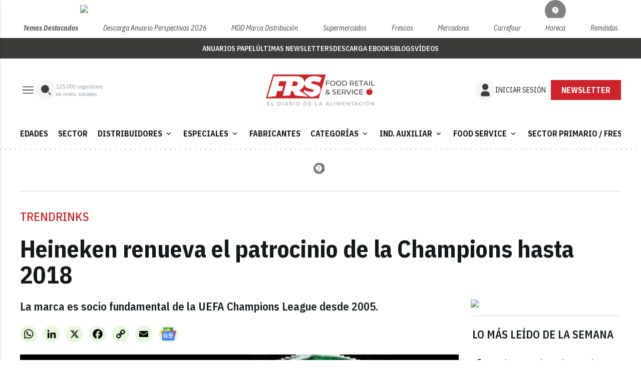

--- FILE ---
content_type: text/html; charset=utf-8
request_url: https://www.google.com/recaptcha/api2/anchor?ar=1&k=6LfGyOkrAAAAAES6Nb6hCeA77U8TXzaXH3lPdvqs&co=aHR0cHM6Ly93d3cuZm9vZHJldGFpbC5lczo0NDM.&hl=en&v=N67nZn4AqZkNcbeMu4prBgzg&size=normal&anchor-ms=20000&execute-ms=30000&cb=5k5ldjo6otfc
body_size: 49251
content:
<!DOCTYPE HTML><html dir="ltr" lang="en"><head><meta http-equiv="Content-Type" content="text/html; charset=UTF-8">
<meta http-equiv="X-UA-Compatible" content="IE=edge">
<title>reCAPTCHA</title>
<style type="text/css">
/* cyrillic-ext */
@font-face {
  font-family: 'Roboto';
  font-style: normal;
  font-weight: 400;
  font-stretch: 100%;
  src: url(//fonts.gstatic.com/s/roboto/v48/KFO7CnqEu92Fr1ME7kSn66aGLdTylUAMa3GUBHMdazTgWw.woff2) format('woff2');
  unicode-range: U+0460-052F, U+1C80-1C8A, U+20B4, U+2DE0-2DFF, U+A640-A69F, U+FE2E-FE2F;
}
/* cyrillic */
@font-face {
  font-family: 'Roboto';
  font-style: normal;
  font-weight: 400;
  font-stretch: 100%;
  src: url(//fonts.gstatic.com/s/roboto/v48/KFO7CnqEu92Fr1ME7kSn66aGLdTylUAMa3iUBHMdazTgWw.woff2) format('woff2');
  unicode-range: U+0301, U+0400-045F, U+0490-0491, U+04B0-04B1, U+2116;
}
/* greek-ext */
@font-face {
  font-family: 'Roboto';
  font-style: normal;
  font-weight: 400;
  font-stretch: 100%;
  src: url(//fonts.gstatic.com/s/roboto/v48/KFO7CnqEu92Fr1ME7kSn66aGLdTylUAMa3CUBHMdazTgWw.woff2) format('woff2');
  unicode-range: U+1F00-1FFF;
}
/* greek */
@font-face {
  font-family: 'Roboto';
  font-style: normal;
  font-weight: 400;
  font-stretch: 100%;
  src: url(//fonts.gstatic.com/s/roboto/v48/KFO7CnqEu92Fr1ME7kSn66aGLdTylUAMa3-UBHMdazTgWw.woff2) format('woff2');
  unicode-range: U+0370-0377, U+037A-037F, U+0384-038A, U+038C, U+038E-03A1, U+03A3-03FF;
}
/* math */
@font-face {
  font-family: 'Roboto';
  font-style: normal;
  font-weight: 400;
  font-stretch: 100%;
  src: url(//fonts.gstatic.com/s/roboto/v48/KFO7CnqEu92Fr1ME7kSn66aGLdTylUAMawCUBHMdazTgWw.woff2) format('woff2');
  unicode-range: U+0302-0303, U+0305, U+0307-0308, U+0310, U+0312, U+0315, U+031A, U+0326-0327, U+032C, U+032F-0330, U+0332-0333, U+0338, U+033A, U+0346, U+034D, U+0391-03A1, U+03A3-03A9, U+03B1-03C9, U+03D1, U+03D5-03D6, U+03F0-03F1, U+03F4-03F5, U+2016-2017, U+2034-2038, U+203C, U+2040, U+2043, U+2047, U+2050, U+2057, U+205F, U+2070-2071, U+2074-208E, U+2090-209C, U+20D0-20DC, U+20E1, U+20E5-20EF, U+2100-2112, U+2114-2115, U+2117-2121, U+2123-214F, U+2190, U+2192, U+2194-21AE, U+21B0-21E5, U+21F1-21F2, U+21F4-2211, U+2213-2214, U+2216-22FF, U+2308-230B, U+2310, U+2319, U+231C-2321, U+2336-237A, U+237C, U+2395, U+239B-23B7, U+23D0, U+23DC-23E1, U+2474-2475, U+25AF, U+25B3, U+25B7, U+25BD, U+25C1, U+25CA, U+25CC, U+25FB, U+266D-266F, U+27C0-27FF, U+2900-2AFF, U+2B0E-2B11, U+2B30-2B4C, U+2BFE, U+3030, U+FF5B, U+FF5D, U+1D400-1D7FF, U+1EE00-1EEFF;
}
/* symbols */
@font-face {
  font-family: 'Roboto';
  font-style: normal;
  font-weight: 400;
  font-stretch: 100%;
  src: url(//fonts.gstatic.com/s/roboto/v48/KFO7CnqEu92Fr1ME7kSn66aGLdTylUAMaxKUBHMdazTgWw.woff2) format('woff2');
  unicode-range: U+0001-000C, U+000E-001F, U+007F-009F, U+20DD-20E0, U+20E2-20E4, U+2150-218F, U+2190, U+2192, U+2194-2199, U+21AF, U+21E6-21F0, U+21F3, U+2218-2219, U+2299, U+22C4-22C6, U+2300-243F, U+2440-244A, U+2460-24FF, U+25A0-27BF, U+2800-28FF, U+2921-2922, U+2981, U+29BF, U+29EB, U+2B00-2BFF, U+4DC0-4DFF, U+FFF9-FFFB, U+10140-1018E, U+10190-1019C, U+101A0, U+101D0-101FD, U+102E0-102FB, U+10E60-10E7E, U+1D2C0-1D2D3, U+1D2E0-1D37F, U+1F000-1F0FF, U+1F100-1F1AD, U+1F1E6-1F1FF, U+1F30D-1F30F, U+1F315, U+1F31C, U+1F31E, U+1F320-1F32C, U+1F336, U+1F378, U+1F37D, U+1F382, U+1F393-1F39F, U+1F3A7-1F3A8, U+1F3AC-1F3AF, U+1F3C2, U+1F3C4-1F3C6, U+1F3CA-1F3CE, U+1F3D4-1F3E0, U+1F3ED, U+1F3F1-1F3F3, U+1F3F5-1F3F7, U+1F408, U+1F415, U+1F41F, U+1F426, U+1F43F, U+1F441-1F442, U+1F444, U+1F446-1F449, U+1F44C-1F44E, U+1F453, U+1F46A, U+1F47D, U+1F4A3, U+1F4B0, U+1F4B3, U+1F4B9, U+1F4BB, U+1F4BF, U+1F4C8-1F4CB, U+1F4D6, U+1F4DA, U+1F4DF, U+1F4E3-1F4E6, U+1F4EA-1F4ED, U+1F4F7, U+1F4F9-1F4FB, U+1F4FD-1F4FE, U+1F503, U+1F507-1F50B, U+1F50D, U+1F512-1F513, U+1F53E-1F54A, U+1F54F-1F5FA, U+1F610, U+1F650-1F67F, U+1F687, U+1F68D, U+1F691, U+1F694, U+1F698, U+1F6AD, U+1F6B2, U+1F6B9-1F6BA, U+1F6BC, U+1F6C6-1F6CF, U+1F6D3-1F6D7, U+1F6E0-1F6EA, U+1F6F0-1F6F3, U+1F6F7-1F6FC, U+1F700-1F7FF, U+1F800-1F80B, U+1F810-1F847, U+1F850-1F859, U+1F860-1F887, U+1F890-1F8AD, U+1F8B0-1F8BB, U+1F8C0-1F8C1, U+1F900-1F90B, U+1F93B, U+1F946, U+1F984, U+1F996, U+1F9E9, U+1FA00-1FA6F, U+1FA70-1FA7C, U+1FA80-1FA89, U+1FA8F-1FAC6, U+1FACE-1FADC, U+1FADF-1FAE9, U+1FAF0-1FAF8, U+1FB00-1FBFF;
}
/* vietnamese */
@font-face {
  font-family: 'Roboto';
  font-style: normal;
  font-weight: 400;
  font-stretch: 100%;
  src: url(//fonts.gstatic.com/s/roboto/v48/KFO7CnqEu92Fr1ME7kSn66aGLdTylUAMa3OUBHMdazTgWw.woff2) format('woff2');
  unicode-range: U+0102-0103, U+0110-0111, U+0128-0129, U+0168-0169, U+01A0-01A1, U+01AF-01B0, U+0300-0301, U+0303-0304, U+0308-0309, U+0323, U+0329, U+1EA0-1EF9, U+20AB;
}
/* latin-ext */
@font-face {
  font-family: 'Roboto';
  font-style: normal;
  font-weight: 400;
  font-stretch: 100%;
  src: url(//fonts.gstatic.com/s/roboto/v48/KFO7CnqEu92Fr1ME7kSn66aGLdTylUAMa3KUBHMdazTgWw.woff2) format('woff2');
  unicode-range: U+0100-02BA, U+02BD-02C5, U+02C7-02CC, U+02CE-02D7, U+02DD-02FF, U+0304, U+0308, U+0329, U+1D00-1DBF, U+1E00-1E9F, U+1EF2-1EFF, U+2020, U+20A0-20AB, U+20AD-20C0, U+2113, U+2C60-2C7F, U+A720-A7FF;
}
/* latin */
@font-face {
  font-family: 'Roboto';
  font-style: normal;
  font-weight: 400;
  font-stretch: 100%;
  src: url(//fonts.gstatic.com/s/roboto/v48/KFO7CnqEu92Fr1ME7kSn66aGLdTylUAMa3yUBHMdazQ.woff2) format('woff2');
  unicode-range: U+0000-00FF, U+0131, U+0152-0153, U+02BB-02BC, U+02C6, U+02DA, U+02DC, U+0304, U+0308, U+0329, U+2000-206F, U+20AC, U+2122, U+2191, U+2193, U+2212, U+2215, U+FEFF, U+FFFD;
}
/* cyrillic-ext */
@font-face {
  font-family: 'Roboto';
  font-style: normal;
  font-weight: 500;
  font-stretch: 100%;
  src: url(//fonts.gstatic.com/s/roboto/v48/KFO7CnqEu92Fr1ME7kSn66aGLdTylUAMa3GUBHMdazTgWw.woff2) format('woff2');
  unicode-range: U+0460-052F, U+1C80-1C8A, U+20B4, U+2DE0-2DFF, U+A640-A69F, U+FE2E-FE2F;
}
/* cyrillic */
@font-face {
  font-family: 'Roboto';
  font-style: normal;
  font-weight: 500;
  font-stretch: 100%;
  src: url(//fonts.gstatic.com/s/roboto/v48/KFO7CnqEu92Fr1ME7kSn66aGLdTylUAMa3iUBHMdazTgWw.woff2) format('woff2');
  unicode-range: U+0301, U+0400-045F, U+0490-0491, U+04B0-04B1, U+2116;
}
/* greek-ext */
@font-face {
  font-family: 'Roboto';
  font-style: normal;
  font-weight: 500;
  font-stretch: 100%;
  src: url(//fonts.gstatic.com/s/roboto/v48/KFO7CnqEu92Fr1ME7kSn66aGLdTylUAMa3CUBHMdazTgWw.woff2) format('woff2');
  unicode-range: U+1F00-1FFF;
}
/* greek */
@font-face {
  font-family: 'Roboto';
  font-style: normal;
  font-weight: 500;
  font-stretch: 100%;
  src: url(//fonts.gstatic.com/s/roboto/v48/KFO7CnqEu92Fr1ME7kSn66aGLdTylUAMa3-UBHMdazTgWw.woff2) format('woff2');
  unicode-range: U+0370-0377, U+037A-037F, U+0384-038A, U+038C, U+038E-03A1, U+03A3-03FF;
}
/* math */
@font-face {
  font-family: 'Roboto';
  font-style: normal;
  font-weight: 500;
  font-stretch: 100%;
  src: url(//fonts.gstatic.com/s/roboto/v48/KFO7CnqEu92Fr1ME7kSn66aGLdTylUAMawCUBHMdazTgWw.woff2) format('woff2');
  unicode-range: U+0302-0303, U+0305, U+0307-0308, U+0310, U+0312, U+0315, U+031A, U+0326-0327, U+032C, U+032F-0330, U+0332-0333, U+0338, U+033A, U+0346, U+034D, U+0391-03A1, U+03A3-03A9, U+03B1-03C9, U+03D1, U+03D5-03D6, U+03F0-03F1, U+03F4-03F5, U+2016-2017, U+2034-2038, U+203C, U+2040, U+2043, U+2047, U+2050, U+2057, U+205F, U+2070-2071, U+2074-208E, U+2090-209C, U+20D0-20DC, U+20E1, U+20E5-20EF, U+2100-2112, U+2114-2115, U+2117-2121, U+2123-214F, U+2190, U+2192, U+2194-21AE, U+21B0-21E5, U+21F1-21F2, U+21F4-2211, U+2213-2214, U+2216-22FF, U+2308-230B, U+2310, U+2319, U+231C-2321, U+2336-237A, U+237C, U+2395, U+239B-23B7, U+23D0, U+23DC-23E1, U+2474-2475, U+25AF, U+25B3, U+25B7, U+25BD, U+25C1, U+25CA, U+25CC, U+25FB, U+266D-266F, U+27C0-27FF, U+2900-2AFF, U+2B0E-2B11, U+2B30-2B4C, U+2BFE, U+3030, U+FF5B, U+FF5D, U+1D400-1D7FF, U+1EE00-1EEFF;
}
/* symbols */
@font-face {
  font-family: 'Roboto';
  font-style: normal;
  font-weight: 500;
  font-stretch: 100%;
  src: url(//fonts.gstatic.com/s/roboto/v48/KFO7CnqEu92Fr1ME7kSn66aGLdTylUAMaxKUBHMdazTgWw.woff2) format('woff2');
  unicode-range: U+0001-000C, U+000E-001F, U+007F-009F, U+20DD-20E0, U+20E2-20E4, U+2150-218F, U+2190, U+2192, U+2194-2199, U+21AF, U+21E6-21F0, U+21F3, U+2218-2219, U+2299, U+22C4-22C6, U+2300-243F, U+2440-244A, U+2460-24FF, U+25A0-27BF, U+2800-28FF, U+2921-2922, U+2981, U+29BF, U+29EB, U+2B00-2BFF, U+4DC0-4DFF, U+FFF9-FFFB, U+10140-1018E, U+10190-1019C, U+101A0, U+101D0-101FD, U+102E0-102FB, U+10E60-10E7E, U+1D2C0-1D2D3, U+1D2E0-1D37F, U+1F000-1F0FF, U+1F100-1F1AD, U+1F1E6-1F1FF, U+1F30D-1F30F, U+1F315, U+1F31C, U+1F31E, U+1F320-1F32C, U+1F336, U+1F378, U+1F37D, U+1F382, U+1F393-1F39F, U+1F3A7-1F3A8, U+1F3AC-1F3AF, U+1F3C2, U+1F3C4-1F3C6, U+1F3CA-1F3CE, U+1F3D4-1F3E0, U+1F3ED, U+1F3F1-1F3F3, U+1F3F5-1F3F7, U+1F408, U+1F415, U+1F41F, U+1F426, U+1F43F, U+1F441-1F442, U+1F444, U+1F446-1F449, U+1F44C-1F44E, U+1F453, U+1F46A, U+1F47D, U+1F4A3, U+1F4B0, U+1F4B3, U+1F4B9, U+1F4BB, U+1F4BF, U+1F4C8-1F4CB, U+1F4D6, U+1F4DA, U+1F4DF, U+1F4E3-1F4E6, U+1F4EA-1F4ED, U+1F4F7, U+1F4F9-1F4FB, U+1F4FD-1F4FE, U+1F503, U+1F507-1F50B, U+1F50D, U+1F512-1F513, U+1F53E-1F54A, U+1F54F-1F5FA, U+1F610, U+1F650-1F67F, U+1F687, U+1F68D, U+1F691, U+1F694, U+1F698, U+1F6AD, U+1F6B2, U+1F6B9-1F6BA, U+1F6BC, U+1F6C6-1F6CF, U+1F6D3-1F6D7, U+1F6E0-1F6EA, U+1F6F0-1F6F3, U+1F6F7-1F6FC, U+1F700-1F7FF, U+1F800-1F80B, U+1F810-1F847, U+1F850-1F859, U+1F860-1F887, U+1F890-1F8AD, U+1F8B0-1F8BB, U+1F8C0-1F8C1, U+1F900-1F90B, U+1F93B, U+1F946, U+1F984, U+1F996, U+1F9E9, U+1FA00-1FA6F, U+1FA70-1FA7C, U+1FA80-1FA89, U+1FA8F-1FAC6, U+1FACE-1FADC, U+1FADF-1FAE9, U+1FAF0-1FAF8, U+1FB00-1FBFF;
}
/* vietnamese */
@font-face {
  font-family: 'Roboto';
  font-style: normal;
  font-weight: 500;
  font-stretch: 100%;
  src: url(//fonts.gstatic.com/s/roboto/v48/KFO7CnqEu92Fr1ME7kSn66aGLdTylUAMa3OUBHMdazTgWw.woff2) format('woff2');
  unicode-range: U+0102-0103, U+0110-0111, U+0128-0129, U+0168-0169, U+01A0-01A1, U+01AF-01B0, U+0300-0301, U+0303-0304, U+0308-0309, U+0323, U+0329, U+1EA0-1EF9, U+20AB;
}
/* latin-ext */
@font-face {
  font-family: 'Roboto';
  font-style: normal;
  font-weight: 500;
  font-stretch: 100%;
  src: url(//fonts.gstatic.com/s/roboto/v48/KFO7CnqEu92Fr1ME7kSn66aGLdTylUAMa3KUBHMdazTgWw.woff2) format('woff2');
  unicode-range: U+0100-02BA, U+02BD-02C5, U+02C7-02CC, U+02CE-02D7, U+02DD-02FF, U+0304, U+0308, U+0329, U+1D00-1DBF, U+1E00-1E9F, U+1EF2-1EFF, U+2020, U+20A0-20AB, U+20AD-20C0, U+2113, U+2C60-2C7F, U+A720-A7FF;
}
/* latin */
@font-face {
  font-family: 'Roboto';
  font-style: normal;
  font-weight: 500;
  font-stretch: 100%;
  src: url(//fonts.gstatic.com/s/roboto/v48/KFO7CnqEu92Fr1ME7kSn66aGLdTylUAMa3yUBHMdazQ.woff2) format('woff2');
  unicode-range: U+0000-00FF, U+0131, U+0152-0153, U+02BB-02BC, U+02C6, U+02DA, U+02DC, U+0304, U+0308, U+0329, U+2000-206F, U+20AC, U+2122, U+2191, U+2193, U+2212, U+2215, U+FEFF, U+FFFD;
}
/* cyrillic-ext */
@font-face {
  font-family: 'Roboto';
  font-style: normal;
  font-weight: 900;
  font-stretch: 100%;
  src: url(//fonts.gstatic.com/s/roboto/v48/KFO7CnqEu92Fr1ME7kSn66aGLdTylUAMa3GUBHMdazTgWw.woff2) format('woff2');
  unicode-range: U+0460-052F, U+1C80-1C8A, U+20B4, U+2DE0-2DFF, U+A640-A69F, U+FE2E-FE2F;
}
/* cyrillic */
@font-face {
  font-family: 'Roboto';
  font-style: normal;
  font-weight: 900;
  font-stretch: 100%;
  src: url(//fonts.gstatic.com/s/roboto/v48/KFO7CnqEu92Fr1ME7kSn66aGLdTylUAMa3iUBHMdazTgWw.woff2) format('woff2');
  unicode-range: U+0301, U+0400-045F, U+0490-0491, U+04B0-04B1, U+2116;
}
/* greek-ext */
@font-face {
  font-family: 'Roboto';
  font-style: normal;
  font-weight: 900;
  font-stretch: 100%;
  src: url(//fonts.gstatic.com/s/roboto/v48/KFO7CnqEu92Fr1ME7kSn66aGLdTylUAMa3CUBHMdazTgWw.woff2) format('woff2');
  unicode-range: U+1F00-1FFF;
}
/* greek */
@font-face {
  font-family: 'Roboto';
  font-style: normal;
  font-weight: 900;
  font-stretch: 100%;
  src: url(//fonts.gstatic.com/s/roboto/v48/KFO7CnqEu92Fr1ME7kSn66aGLdTylUAMa3-UBHMdazTgWw.woff2) format('woff2');
  unicode-range: U+0370-0377, U+037A-037F, U+0384-038A, U+038C, U+038E-03A1, U+03A3-03FF;
}
/* math */
@font-face {
  font-family: 'Roboto';
  font-style: normal;
  font-weight: 900;
  font-stretch: 100%;
  src: url(//fonts.gstatic.com/s/roboto/v48/KFO7CnqEu92Fr1ME7kSn66aGLdTylUAMawCUBHMdazTgWw.woff2) format('woff2');
  unicode-range: U+0302-0303, U+0305, U+0307-0308, U+0310, U+0312, U+0315, U+031A, U+0326-0327, U+032C, U+032F-0330, U+0332-0333, U+0338, U+033A, U+0346, U+034D, U+0391-03A1, U+03A3-03A9, U+03B1-03C9, U+03D1, U+03D5-03D6, U+03F0-03F1, U+03F4-03F5, U+2016-2017, U+2034-2038, U+203C, U+2040, U+2043, U+2047, U+2050, U+2057, U+205F, U+2070-2071, U+2074-208E, U+2090-209C, U+20D0-20DC, U+20E1, U+20E5-20EF, U+2100-2112, U+2114-2115, U+2117-2121, U+2123-214F, U+2190, U+2192, U+2194-21AE, U+21B0-21E5, U+21F1-21F2, U+21F4-2211, U+2213-2214, U+2216-22FF, U+2308-230B, U+2310, U+2319, U+231C-2321, U+2336-237A, U+237C, U+2395, U+239B-23B7, U+23D0, U+23DC-23E1, U+2474-2475, U+25AF, U+25B3, U+25B7, U+25BD, U+25C1, U+25CA, U+25CC, U+25FB, U+266D-266F, U+27C0-27FF, U+2900-2AFF, U+2B0E-2B11, U+2B30-2B4C, U+2BFE, U+3030, U+FF5B, U+FF5D, U+1D400-1D7FF, U+1EE00-1EEFF;
}
/* symbols */
@font-face {
  font-family: 'Roboto';
  font-style: normal;
  font-weight: 900;
  font-stretch: 100%;
  src: url(//fonts.gstatic.com/s/roboto/v48/KFO7CnqEu92Fr1ME7kSn66aGLdTylUAMaxKUBHMdazTgWw.woff2) format('woff2');
  unicode-range: U+0001-000C, U+000E-001F, U+007F-009F, U+20DD-20E0, U+20E2-20E4, U+2150-218F, U+2190, U+2192, U+2194-2199, U+21AF, U+21E6-21F0, U+21F3, U+2218-2219, U+2299, U+22C4-22C6, U+2300-243F, U+2440-244A, U+2460-24FF, U+25A0-27BF, U+2800-28FF, U+2921-2922, U+2981, U+29BF, U+29EB, U+2B00-2BFF, U+4DC0-4DFF, U+FFF9-FFFB, U+10140-1018E, U+10190-1019C, U+101A0, U+101D0-101FD, U+102E0-102FB, U+10E60-10E7E, U+1D2C0-1D2D3, U+1D2E0-1D37F, U+1F000-1F0FF, U+1F100-1F1AD, U+1F1E6-1F1FF, U+1F30D-1F30F, U+1F315, U+1F31C, U+1F31E, U+1F320-1F32C, U+1F336, U+1F378, U+1F37D, U+1F382, U+1F393-1F39F, U+1F3A7-1F3A8, U+1F3AC-1F3AF, U+1F3C2, U+1F3C4-1F3C6, U+1F3CA-1F3CE, U+1F3D4-1F3E0, U+1F3ED, U+1F3F1-1F3F3, U+1F3F5-1F3F7, U+1F408, U+1F415, U+1F41F, U+1F426, U+1F43F, U+1F441-1F442, U+1F444, U+1F446-1F449, U+1F44C-1F44E, U+1F453, U+1F46A, U+1F47D, U+1F4A3, U+1F4B0, U+1F4B3, U+1F4B9, U+1F4BB, U+1F4BF, U+1F4C8-1F4CB, U+1F4D6, U+1F4DA, U+1F4DF, U+1F4E3-1F4E6, U+1F4EA-1F4ED, U+1F4F7, U+1F4F9-1F4FB, U+1F4FD-1F4FE, U+1F503, U+1F507-1F50B, U+1F50D, U+1F512-1F513, U+1F53E-1F54A, U+1F54F-1F5FA, U+1F610, U+1F650-1F67F, U+1F687, U+1F68D, U+1F691, U+1F694, U+1F698, U+1F6AD, U+1F6B2, U+1F6B9-1F6BA, U+1F6BC, U+1F6C6-1F6CF, U+1F6D3-1F6D7, U+1F6E0-1F6EA, U+1F6F0-1F6F3, U+1F6F7-1F6FC, U+1F700-1F7FF, U+1F800-1F80B, U+1F810-1F847, U+1F850-1F859, U+1F860-1F887, U+1F890-1F8AD, U+1F8B0-1F8BB, U+1F8C0-1F8C1, U+1F900-1F90B, U+1F93B, U+1F946, U+1F984, U+1F996, U+1F9E9, U+1FA00-1FA6F, U+1FA70-1FA7C, U+1FA80-1FA89, U+1FA8F-1FAC6, U+1FACE-1FADC, U+1FADF-1FAE9, U+1FAF0-1FAF8, U+1FB00-1FBFF;
}
/* vietnamese */
@font-face {
  font-family: 'Roboto';
  font-style: normal;
  font-weight: 900;
  font-stretch: 100%;
  src: url(//fonts.gstatic.com/s/roboto/v48/KFO7CnqEu92Fr1ME7kSn66aGLdTylUAMa3OUBHMdazTgWw.woff2) format('woff2');
  unicode-range: U+0102-0103, U+0110-0111, U+0128-0129, U+0168-0169, U+01A0-01A1, U+01AF-01B0, U+0300-0301, U+0303-0304, U+0308-0309, U+0323, U+0329, U+1EA0-1EF9, U+20AB;
}
/* latin-ext */
@font-face {
  font-family: 'Roboto';
  font-style: normal;
  font-weight: 900;
  font-stretch: 100%;
  src: url(//fonts.gstatic.com/s/roboto/v48/KFO7CnqEu92Fr1ME7kSn66aGLdTylUAMa3KUBHMdazTgWw.woff2) format('woff2');
  unicode-range: U+0100-02BA, U+02BD-02C5, U+02C7-02CC, U+02CE-02D7, U+02DD-02FF, U+0304, U+0308, U+0329, U+1D00-1DBF, U+1E00-1E9F, U+1EF2-1EFF, U+2020, U+20A0-20AB, U+20AD-20C0, U+2113, U+2C60-2C7F, U+A720-A7FF;
}
/* latin */
@font-face {
  font-family: 'Roboto';
  font-style: normal;
  font-weight: 900;
  font-stretch: 100%;
  src: url(//fonts.gstatic.com/s/roboto/v48/KFO7CnqEu92Fr1ME7kSn66aGLdTylUAMa3yUBHMdazQ.woff2) format('woff2');
  unicode-range: U+0000-00FF, U+0131, U+0152-0153, U+02BB-02BC, U+02C6, U+02DA, U+02DC, U+0304, U+0308, U+0329, U+2000-206F, U+20AC, U+2122, U+2191, U+2193, U+2212, U+2215, U+FEFF, U+FFFD;
}

</style>
<link rel="stylesheet" type="text/css" href="https://www.gstatic.com/recaptcha/releases/N67nZn4AqZkNcbeMu4prBgzg/styles__ltr.css">
<script nonce="RfM_ONwRFdzbkxJXgLdnJA" type="text/javascript">window['__recaptcha_api'] = 'https://www.google.com/recaptcha/api2/';</script>
<script type="text/javascript" src="https://www.gstatic.com/recaptcha/releases/N67nZn4AqZkNcbeMu4prBgzg/recaptcha__en.js" nonce="RfM_ONwRFdzbkxJXgLdnJA">
      
    </script></head>
<body><div id="rc-anchor-alert" class="rc-anchor-alert"></div>
<input type="hidden" id="recaptcha-token" value="[base64]">
<script type="text/javascript" nonce="RfM_ONwRFdzbkxJXgLdnJA">
      recaptcha.anchor.Main.init("[\x22ainput\x22,[\x22bgdata\x22,\x22\x22,\[base64]/[base64]/[base64]/bmV3IHJbeF0oY1swXSk6RT09Mj9uZXcgclt4XShjWzBdLGNbMV0pOkU9PTM/bmV3IHJbeF0oY1swXSxjWzFdLGNbMl0pOkU9PTQ/[base64]/[base64]/[base64]/[base64]/[base64]/[base64]/[base64]/[base64]\x22,\[base64]\\u003d\x22,\[base64]/CocOuwoDCjQ1xdsKhwqjCszTCgxI/[base64]/Cmj/Dth3Ck8OgAMOgwpoTMFrCncOPF8KZYsKAZcOCXMO+O8Kjw63CpmNow4NeflUrwr9BwoISPmE6CsKpLcO2w5zDuMKYMlrCkiZXcDXDmAjCvl/CoMKabMKffVnDkz15ccKVwq/Dl8KBw7IVREVtwp8mZyrCoVJ3wp9Vw5lgwqjClGvDmMOfwqTDhUPDr1JEwpbDhsKwa8OwGF3DkcKbw6gGwrfCuWAEacKQEcKCwpECw74FwqkvD8KdWicfwqnDmcKkw6TCrE/DrMK2wrMOw4gyQkkawq4vOnVKRcKlwoHDlCbCusOoDMOSwrhnwqTDpxxawrvDh8K0woJIJMOGXcKjwrR9w5DDgcKgLcK8IjQqw5Anwp/CmcO1MMO6wrPCmcKuwoTChRYIBMKYw5gSVR53wq/CkynDpjLCj8KTSEjCnyTCjcKvMSdOcS87YMKOw5dVwqV0OA3DoWZgw4vClipEwq7CpjnDo8O3Zwx8wpQKfE0ow5xgVMKLbsKXw59oEsOEOB7Cr152MgHDh8OsJcKsXGgBUAjDlMO7K0jCu0bCkXXDlEw9wrbDqcOFZMO8w7XCh8K2w4LDtnENw6bCnynDuAPCryd/[base64]/CjCI1SA9Bw70uL8KMwojCjMOSwqbDlsKSw5MVwqlAw6l2w6kXw4LClGrCgcKzCsKrPWhXQ8KYwr5Xd8OOFChzTsOiNg3CoQMKw75AEMOnEyDCoB/[base64]/ChgDCgMO8QETDtX7CqXwdw4PDsTdUIMKYwrfCkF/CpVRLw7IRwobCjkXCokLDmFjDsMOMG8O9w4lsLsO+PwrDn8Odw5nCrVMJOsKQwofDh3HCjFFqJsKDZGvCncKPah3DsBfDqMKUTMO9woxZRDjCmDrCoi1Gw4rDinvCjMOFwrUCOzFyACx9KhoBC8K5w5MrJnjDj8OIw5TDlMO+w6/DlmvDu8KKw6/[base64]/FHJ3V8OIHw7DumrCmQEiNB57fsOow4TCh2JEw4AWKGckwod5SnzCjiDCscO1QkZ0ZsOqA8Opwr4QwoPCkcKVV0xKw5PChH9Qwo0vN8OzTj4GaBYUV8KGw5XDu8OSwqDCrMOIw6J3wrBGQjPDqsK9QG/CqRxqwpNFLsKmwpjCn8Khw5zDpsOPw6IHwr06w53Du8KwEsKkwrXDlVxIW0bCuMOsw7Iqw4kEwpw2wqHClhQ2eDZoLHtXZcOSAcOiVcKPwrjCncKiQcOnw7xOwqF4w7UbFgvCmAM2aSnCtg3CrcKHw7DCsGNpd8Odw5/CucK5acOQwrrCimFow5rChUY6w65MF8KcIW/[base64]/CvUkCKW7DhsONMU1if2ZMw47Cl8OPMcOCw6xbw4YvPnQkZsKeW8Ozw6TDssKNbsKTw7USw7PDoQLDr8Kpw4/[base64]/CoB7Dh8OSw6/CocOdw6LDl8KsEcOzwp4ZWEAyMBrDlcOqMcOjwrJxw50Lw4/DmcOUw4crwqDDocK5TMObw4BDw4ERPsOgWzLCn1HCoiJ5w6LCn8OkIXrDlgwOIEDDhsK2bMOIw4ppw4/Dj8ObHAZoJMO/AENLWMOCDSHDtBx+wpzCtXU8w4PCnErCi2MDwr4rw7PCpcOnwozCmgsvdMOAf8K4azwGfRHDhVTCoMO3wobDph1Ow5bDgcKQKcKcEcOqBsKAwqvCrzvDksOIw6t8w4YtwrnCsCbDsDUQBcO3w4jCscKXwqtMT8OPwp3Cn8OnGRTCshvDlATDtQwKXnDDicOLwpN/I2fDpntVaUcswpU1wqjCjxEoZsK8w64jY8KFZj9yw64ib8Kyw58rwpltFGhqZ8OrwphheHHDtMK+KcKlw6Y8WsOawoQVaU/DvEXCnTPDoQzDu0caw7U1RcKPw4Qxw5oINnbCncKRVMKaw7/DugTDtx1RwqzDmWLCrg3Cr8Odw6PDsiw6Ri7DlcOvwrIjwpNgBsOBARXDpsOewojCqhhRGVHDiMK7w6t/LAXDs8OrwqlBw5bDgcORZiRgRMK9woxvwpnDpcOBDMKFw5DCl8KRwp9mX2RYwoPCjQrCl8KEw7zCpcK0a8OJw7TDr2x8w7DCkSU8wr/[base64]/IyDDiMKIwprDm3LDs2dkNyFHwpjDinfDjl/CicKhKALDkMKMbQPDvMKnOClaEDdwJmdjI2rDgjJOw61Swq8OT8K8VMKdwqzDkxRCLsKFYDjCgcKgwqnDhcOFwqLDhcKqw6DDiwzCrsK/FMK4w7Vvw53CsjDDnUfCuU5fw4ZKS8KmP3XDgcKNw6VHXsKDOkXCv0s6w4XDs8OmZ8Krwp9yJsO0wr0ZXMOlw6gYLcK5YMOUSiMwwr/DugvCssO+NsO1w6jCpMOywpo2w5jCl2fCkMOow6/CmFbCpsKnwqx1w6TDkjtxw5lUHVHDlsKewoTCgSMNdcO4ZcK2LRskF3zDjMKHw4jDnsK2wop5wqTDt8OxYhwYwqzCqWTCqMKdwo4NAMKCwrTDsMKFdQPDqMKYUnjCqhMcwo/DtQ0Ew7lOwrQxw44CwpfDo8OxNcOuw4tOVU0kWsOawp9/wqUtJggHQFHDhw3CpDcrw7LDgT9xBnMjw4tGw5fDqcOsNMKQw4nDpcKvLsOTDMOMw4ssw7HChE10wqZxwrhuVMOlw43CkMKhQXbCosKKwq1CJMOewpbCm8K3TcO3wqp/LxDClkkAw7XCjCXDi8OQE8OoFhRVw4/ChR89woElYsKqK0DDj8KWwqABw4nDt8ODTMOLw78FEcOBJ8O1w5sgw4FGw6HCtcOKwo8aw4LDtcKpwq7Dv8KAN8K/w4gwEnMTaMK3F37CoH3Cog/DiMKiYwovwrkjw7IDw6zCkiBqw4PCgcKOwp8NGMOfwrHDilwJwrJ5DGHCiX1Fw751GFl2djfCsSEBZHQPw7MUw7MNw7nDkMOfwrPDkzvCnRlIwrLCtGhgCy/DhsOoKisDw5xSeiDChMOnwobDmm3Du8KAwoxYwqfDosOEI8OUw5QQw7PCqsORTsKLUsKHw4XCgjXCtsOmRcK4w4xow6Y2dsOqw75ewqJ2w5zCghXDuFPCrjVgPMKJdMKoEMKuw4kJREsIHsK2cCzCqCNhWMKuwrp6Gio2wqrDqFTDmMKQXcOUwr/DrnnDs8OOw7DDkEAxw4HCkE7DosOgw7xQfcKXcMO6wrHCt2p6I8KHw70XJcO3w6tIwotON2hNw73ClMOKwpVqVcOSwpzDjjMdRsOiw7I/[base64]/Ct8ODwqnCgMOrLG8wwp/[base64]/UxtUw7EGCG7CvcKpwotfw7Ygwo7DpMKpwqccwpRlwrjDs8KFw7PClhHDuMKDWCVsHHc/wooawpBzW8KJw4rDrl1GEgPDhMKXwppIwq5/[base64]/Di8KVw7krGQ7Cu8OUwqfCiVPDiMKnwqvCgTXDk8K8XMOFJEk+QwDDoTrCrsOGbcK7a8ODe0daEi5Aw7VDw73CicOObMOiAcKFwrtaADwowoByF2fClxxZannCuzvClcK8wqbDqsOkw4NiK1DDisK/[base64]/DuiAqXTNsB0nCiF5UAMOMwoc/wrgrwoRow7bDr8Ogw6RAC3E+D8O9w5R1YMOZZ8ORCEXDoGcnwo7CqH/DrsOoTDDDpsK6wpnCsGViwo3Cm8KtCMKhwo7DuUweNQrCuMOWwrrCs8KpHSJWfw0GbcK0wrDCqMKnw7nCrVvDvDDDpsOAw4bDunNMY8KtXcOURX12U8Ofwog9wqQVYGvDkcO8TiB+M8KnwqLCsT1kw6tJCmUxYG/CqkTCrMKfw5DDgcOGNSXDo8Ozw4TDq8KkEhYZJxjCvsKWSnfCiVghwqFmwrFsNVrCpcObw5wMRGtrBsO6w4V9FMKYw7xbC1h6BXfDu1oXW8OrwrI7wo/[base64]/DkRnChgx9BcKCwqvCrcKmw6/DpsO5wr/Do8K7w4LCncKww5RIw65DM8OWYsK4w6Vrw4zCuAt8A289c8OKPxdeWMKgNA3DgD5Ydlsawo3Ch8O7w5/[base64]/DnMOPQinCm8OPW8KqLcO5wqzCng5iwrPCp2ADP2TDs8OiTlpzNUxbwpl1woB8MMKOKcKjU3tbACzCqMOVXRMFw5IJwq9vT8OtQEVvwp/[base64]/[base64]/CvMKxw67CkMKXFEl8wppCwqo9OMKcC8OMwrbComZbw67DpykXw43DmEPDuHwiwpIBXMORUcKDwr0/LEvDrzEFc8KYAmnChMKMw4Jfw49Fw7Inw5nDtcKZw5DCh1zDm2taAcOtVWRua0/CuUJ9wq7CvSTChsOiPzUMw70xfEF0wpvCosOuIRvCsXpyUcO/e8OEB8KmW8OUwqlawoPCoCk/NkrDjlrDsyTCgWFwCsK5w4McEcKNE0YMwpfDqMK1P1N2VMOAKsKtwoHCtS3CqDoqOFtTwoXCl2HCoWrCh15nBV9sw53CvmnDjcOhw5Ixw7hWc1lEw5sSE0tyEcOTw7EPw5Zbw4cEwoDDrsK3w4zDtVzDlC3DvMOMSHh/XF7CnMOTwofCmmzDvCF4IDXDncOfRcOzw4pAWsKfw6vDgsKRAsKVJ8Oywp4ow4hCw5pOwovCnkvCgkgRX8KHw7h4w6hJNVRaw54fwqrDvsO9wrfDnUN8YcKMw5jCrEJMwpTDu8OGVMOWVXDCpjPDlCLCpsKSVlrDu8OqfsKGw6ltaCYOQTTDp8O/ZDHDuU0nZh9oPnTCiUHDvsKJNsOtIMOdTULCoS3DkWDDhG1twp4of8OkTsOawojCsxdJUGbCssOzFG8BwrVAwoohwqgcUDxzwoEvbgjCtzXCjR5dwr7ClMOSwodXw7PCscOhdHFpScKlJ8KjwoR8FsK/w5F6NiIhw6jCpXEfXsOrBsKcIMO6w5wpdcO0wo3Crz0zRj8oVMKmIMKLw51TNVHDuw8FIcO6w6DDkFHDimdMwr/[base64]/CucOFOMOhOiMWZsKoOsK8GHQywpgFJTbDjh7Dk2rDnMOeOMOVEMOIwphmahBrw5pxKsOEeyUdVRfCocOmw7MoD2xuwqldwrbCgjPDs8Khw4PDtk8WBzwNd2s+w6RqwrFbw6pDPcOaQMOCLcKyAEsoOHzCk24UJ8OxSzpzwrvCk1o1wo7DjhjDqE/Du8KZwpHChMOnAsOOdcKdPF/DhlLClcK+w57Ds8KFZB7Cv8OWZsKDwqrDljnDkMKXRMKbKmpCfCE0B8KZwrLCq1PCoMKEC8O+w4DCmRXDjcOMwrNhwpkxwqdNNMKUIB/[base64]/[base64]/wq1fK8OUwofDmcOHRcOwWMK3ZRLCosKxbsOAw7JLw4l5AmcdV8K0wqjCpWDDkVvDn1LDi8Onwqhqw7FRwoHCqE9UAEFwwqZOdi/[base64]/Dv0HDpsKdw4rCgHbDgSHClFjDt8KFw53DiMOaU8K0wqR8G8KwPcKmEsOaeMKLw7ouwrkvw5DDrMKcwqZNLcKyw47DgjNOccKrw7g5wqwpw4Q4w6sxSMOQA8OXIsOtcB0qdzslVX3DuD7Dp8OaO8OLwqsPXgoWfMOpwrDDpmnDkWYWWcKEw7fDjcO1w6DDn8K9NsOaw6/[base64]/[base64]/DgsKzJcORwrXDlcKZacKbw7d3EMK1ZGvDrEbDo8OIfsOSwozDn8KkwrBzHy8dw7wKdSPDh8Oww69PfC3DrjnDrcKiwo1PRywJw6rCnxk5wr8cDxfDrsOzwp3CkEFHw49zwr/CmWrDqyVOwqHDnC3DlsOFw48eScOpw7zDvWTCjnnDjsKhwr0xT241w6guwpg7TsOjCcO3wrvDtATCjGPCpcKjTyhAWMKrw67ChsOlwr/DgsKnAm8DQjvCljHDisKLHkJWJcK8J8Knw5zDnsKNL8Kew7EQUMK5wot+OMOBw5HDsgFcw7HDvsKHa8Oxw5guwq4nw5/Ck8OzFMKKwpBRw7vDisO6MQvDtml6w7jChcO/XXzCrwbCv8OdXcOyM1fDmMKARcKFBhMRwrRnJcKnaSc8wocJVycGwoEOw4BGFMKqKMOIw59kf1nDq0PCnhkEwp/DhMKqwo1ocMKPw5PDiQDDmgPCu1VXPMKQw7/[base64]/Dv8K4w6TDvhjCmsOkOMKcwpsfJ8OHwrEhfD/Ck8KDwp/[base64]/Dl3LDogjCrU88BsKmUG1AYMOow5/CjsKOXGvDuC/DryzCkMKew7dCwpcnXcOXw7TDqsKMwqsrwpk0OsOFMl95wqgtfETDqMO+acOIwojCvVsOOibDhBjDrMKTwoHCrcOJwqvCqAgjw5/DlFfCiMOowq0Ywo3ChzpnBMKsKcKrw4fCgsOjJAPCrktcw4rCu8KUwphbw4DDv07DjsK0VBAbNxQTdjJjSsK5w5jCl25Vb8OMw5gxGMKpS0nCrMKawo/[base64]/CjcK4Y20FfcOTwqx9w4FGw7bDpMK7NTjDhwRQWcKcAxvCs8K4fQPDjsOYfcK7w7t1w4HDgRPDoQvCqSXCjWLCrWrDvcKwOCYNw5VywrQGEcOEYMKNPDp1OhHCpjzDjw3DvlvDo3HClsKywp9Uwr/CjMKYOmnDjBjCv8KfJQ3CtUrDqcKyw7UuM8K8HkMbw5HClkHDvVbDucKGdcOUwoXDmw82bnjCoC3DqWXCoAFTSm/DisK1wrIdwprCv8OocUnDoj1CbDfDjsONwrHDpVLDkMOwMynDvcOuLH8ew4ttw5jDkcKRak7CisOEL1UufcKmMy/DgR7CrMOIDXzCkBFwCMOVwoHCjsK/ecOmw5/[base64]/w6ZKw4fCssKORijDoXQYwonCucODwpIGIgrDgcOeZ8OGw4IbEsOywrvCqMOLw7DCn8O8GsOZwrjDl8KdKCIzTUhlbmwEwoMBUFpFL2ZuJMK/L8OcbiXDlsOdJQwlw5rDvCzCvMKlMcOaCcO6wqPDrjgydwAXwotCFMOdw5hdDcONw53DqH/Ctgw0w7HDiHp9w51qDl1Pw5HCh8OYDGfCscKrNcO8KcKTeMOGw4XCrWHDl8KxK8ObLADDgSDCn8ODw6TDuFNxdsKJw5lGP04QWkXCvjMmfcOlwr9AwpsvPEbCgD3Dol8ZwroWw6bDgcOsw5/DuMOGDX9WwpwqJcKqO2tMLjnCgDlZYhEOwqERaBpJclcjelAWWTkTw79BAEPCsMK9dsOiw6LCrAbCo8O4QMOVZFolwonDg8KpHzk1w69tS8OEw5fDnAXDjsKLKDrDjcKJwqPDicOHw51jwqrClsKeDks/wpzChVrCrAXCoEA6SD0/RwIywqzCqcOlwr01w4/CrcK4dm/Do8KRGgbCvlbDihLDsSMWw40Cw7DCv09NwpnCtA52ZAnCrhJLTWnDj0I6w47CmcKUFsODwpDDr8KbOcK8OMOTw5J6w5Y5wqfCvzjCsCkTwobCjidBwq/CrQrDpcOzGcOTdHcqNcO6OTUkwofCucOIw4FZQ8KwdnXCiTHDvmfCn8K3OzRIN8OTw5XCjw/CmMORwqHDhU9qT1/CjcO3w7LDicO6wpvCp09jwojDl8OowrJpw781w6IvBhUNw4TDksKCJQbCvMK4cjHDkGPDqsOcZEVxwrRZwqd/w6w5w47Dmw5Uw7kiNMKsw4w8wqDCigF8RMKLwqXCusOkesOkZhYpUDZALAzCicOsHcOsEsOYwqAKRMOEWsOuI8K7AMKuwo3CvxDDmhB8XB/[base64]/CgzYNwpgyw608woUMwo5CB8K3YA8LwpF6wokJPGzDncK0w4bCgQpew5RSUcKnw6TDmcO3ATVuwq7DsmTCgSLDt8OwbhQJwpHCg1gHw4LCgVhKYFLDmMOzwr8/[base64]/[base64]/w49+OFxBwpwzPsKCw7s5w7PCnCVIw5tGfsKsYhdPwrHCoMOQbMKGwrkABlkeC8KkbnTDvUEgwqzDgsOFanDDmh/[base64]/[base64]/wp1aNCtPXMO6wrjChcKHw7TCpzDCnF8yGsKFccOQdMKpw4PCnsOyDkrDm34IMx/[base64]/CiAnDq0nCksOgw4tZIGpuAcOnwqIWMsKywojDhcOgTCLDu8KRccOBwqbCusKyVMK6OxQRXWzCo8KtQcK5R29KwpfCrTwbMsObRxBSwonClsKPUm/[base64]/DnA4rccKmw45Vw5vDqzsEwr/[base64]/Dm3nCv1rCl3wrY8OVV8KWwqHDv8Kzwo/DoAvDg2nCjHjCnsO/[base64]/[base64]/w6MSccKow6Zzw6hdB0padG9zC8OMaGjDksKEWsOeRMKfw6kww4l/EAMyQ8OawozDj3wff8OZw4vCj8Ojw7jDpjktwp3CpWR1w7g6w7xQw5fDmsOVwrNwUcKabQ8VcEPDhCkvw7IHe31hwpnCocKOw5HCvHsJw5LDmsOTMCfCm8OLw6DDpMOiwozChnXDpcOLR8OtCMOnwpvCqcKjwrnCp8KGw7/CtcK4wq5uYQkRwq/Dl1nCrCF5TMKMZMOhw4DCmcOaw5ETwp3Ck8Kmw54FUSN7DCZLwqBMw53ChMO6Y8KEGQLCk8KSwqnDmMOuCsOAcsOzMsKtfMK7RgvDsQfCuBTDvVLCnsKFDD/DjV3Dv8KawpI3wrzDv1BVwpXDhsKERcKFfU5PXVItw6NTTcKDwpTDl3pTNMKWwp4uwq8PE2/CrgdPbnohNR3CkVZBTD/DnQvDvVRFw4HDijZSw5fCtcOIcnpSw6HCjsKdw7d0w4Row5J3ScOZwoLCqCfDhFzCglJCw63Ds3vDiMKlwpoiwqY3QsKKwrDCjsOdwrZTw4lDw7bChxHCujFCQBHCu8O9w4LCuMK5GsOGwqXDkmfDmMO8QMOdGH0Dw4/CqMObL1M8dcKtUiwowoMuwr0nwqMXScOhGGvCs8KFw5IcT8KsRBcjw58owobDvBtpJ8KjKEbDtMOeP3zCpsOmKjVrw6Viw6QWUMKNw5bCg8K0EsO7KXQdw4jDocKCw4BSa8OSwqAnw7TDhhtUUMO1dCrDs8OPcivDjXTDtGnCqcKyw73CgcKYD3rCrMKoOA4IwpQ/UjFLw7k/Z07CrTnCvRYBNMOIWcKlw7LDvWPDs8OPw4/DiwXDtHnDrAXCsMKZw7Yzw7oEUxkXLsKVw5TCtyvCm8KPwo7CjwENF0drYwLDqnUMw4bDkCJAwp1KJ2LCisKYw6XDgMOGbWDCpQHCssOPCsO/Zkl3woHDjsORw5/Cul8oEsOWK8OfwoPCv0nCpSTDsE7ChjLCnj54FMKjOXBQAiU/wrlDfcO1w4kpVMKhcA4zenPCnj/ChMKnNDrCkA8nEcKeB0nDk8OpBWnDm8OXYMOnBBY8wq3DjsKgYzzCgMOVLEvDn0Fmwr9lw78ww4ciwodwwog1OFrDhV/DnsKRGRceEQ7CmsKJw6otD2XDrsOuZgfDqjHDm8KhcMKYHcKUW8O3w4dQw7jDu37ClU/Dhhgmw5zCk8KWa11Ew614S8ONasOwwqFUIcOkZHJTazBbwpEBSA3CgRvDo8OwVnDCuMOPwrzDp8OcGh0jwo7CqcO5w4rCnFjCv1guZztsIsKIKsO5LcK7RcKBwoATwojCn8O3CsKWIx7CgnEEw60xdMOuw5/[base64]/[base64]/DlsO6BSo8w6UeDAk2ZcOxAsKWRz7DvxwCdXfCn3JMw4p2O13DmMO5D8OZwr/DmjXCt8Ouw5rCtMKIOh8QwrnCnMKtwoRAwr1qHsKOF8OvasOXw45ywqHDmBPCr8OPMhzCtXfCisK6fQfDvsOWQsOIw77CjMOCwogOwod0Y1zDucOEfgkOwpfCiyTCk0TDj1EbTjdJw6rCpU4gcz/Dn1jDksKZdhFzwrVwMS9nQcKNAsK/H3vDoCLDqsO+wrd8wo14UgNsw64Qwr/CoyXDrTwaEcOKemY7wqRmWMKrCMK3w4HClj1Hwplsw5/DmG3DlnfCssOkKFjDkz7CjnZRwrlzUCnDgMK/wp8wMMOhw6bDk1DCmArChRNfAcOQbsONb8ONQQIIBUFBwr0rw43DiwwtR8OBwrDDqMKowqweTMKSJMKIw7VOw6c8FMK3wo/[base64]/I2nCp2rDlm/Cp8Ovw7kuQsOwCngqw5RDCcOsHhI0wpjChMKOw7/DgMKTw5xSWMOmwqLDlgHDj8OXR8OHMCjCpcO7ejrCj8Ksw41Bw5fCvsKOwpgDFhjCisKuYhQaw6fCnS5sw4TDnR54bVNgw5Z1wpxKacK+JzPChXfDq8Ojwo3CsCdgw7vClsKVw7nDocOfWsOmBnfCkcKrw4fCv8O8woEXwqDDmAFffU9rwoHDpcKgelo8BsO9w5J9Wn/[base64]/[base64]/EFNxPMOYwrHDuBoIw4HDg8O/w5sIw5vCux0gGMK9UcOfIWLDkMK1ektEw581cMOrCkLDuXUrwrI8wq4VwrZZXyHCqzbCiULDiiTDh0nDusOODD4rdyE6wr/Dm04Pw5TCpsOxw68VwoPDhMOhU0UDw4lXwrVKIcKiKmXCk0zDusKiYk5CBXzDn8KcZy7CnkMEw6cJw5gHACEROHjCkMKneT3CkcKjScKNR8OQwoRwT8K5f1sXw4/DiHzDvjoGw5k7WwIMw5dewoTDrn/[base64]/DogjDjcORcMOXw7bDj8Kiw65RFB3DlBJyw593wqlywq9Gw4ZVBsKHEyfCs8O6woPCkMKYVGhlwpJ/ZAl5w6XDoSzCnFk5YsO/DQ3Cu1DCkMK2wq7Dr1Uvw6TCsMOUw4EyTsOlwoHDsRLDmg7DvxI+w67DlUPDmm0oIMOhDcOuwo/DkxvDrADDmsKPwoUtwpp5KMO4w4Agw5QiecOLwpAOAMObCl56FsOzD8O8CTlxw5xGwoLCv8KxwopfwqvDuQXDqxoRTQLCt2LDlcKWwrYkwqfDvznCrSoZwp3CuMKmw4vCtgk2w5LDqn7DjsKyQ8Kow5LDvsK+wq/DmmISwoAdwrnDtsOrFsKKwprDsiUyI1NrUMKGw75XSBg/[base64]/CjVpdC0HDmUrDmMKkB8ONEVfCmGwrNMK0wpHCqBISw7nCtjbCtsOKfcK/M0YPcsKkwpYbw4U1asO0XcOLeQLDssKCDkIowp/ChUB/MsKcw5jCtMORw6jDgMKTw69Zw7xMwqJdw4lMw5HDsHRQwrBpGAbCtsKaVsO6wpZZw7fDkyV0w5F3w7rDlHjDuSDCm8Kvwr52AsOrFcK/HizCqsK0WcKewqJ0w4rClyx2w6cDcDrDmzwjwp8RBB8eQUHCjMKvwrnDqMOdf3N8wp3CrVQedsOqAj1hw5lWwqnCoFvCtW7DhG7CnsO1wrAkw7dfwr/CrcO5ZcOudH7Cn8O+wrNFw6AWw6VZw4diw4tuwrQYw4YvDXlEw6sII3ZQc2rCqXgXwoXDi8K1w4zCmMKbbMO4bMOsw6cQwq4+RkzCqBAtHkwZwpbDtwMWw4jDtMKrwr8rSS0GwpvCq8KFESzCo8K4WsKyEgrCsUwodW3DocOpNxxOcsKub17CssKVd8KFQQ/Cr3M6w5zDl8OWDMOMwonClD7CssKvbWTCj1Zfw7Z/wohjwpZZcMOUHl0NVhkew5wnBTXDrcODUsO0wrvCmMKfwoVQBwPCjEDDh3MkYAfDg8OOMcO8wqEfQMOsDsKjXMKUwr9EVQE/LRvCq8K9w5ApwrfCvcKWwpkJwoUlw59JMsOvw4gyecKBw5YdIUfDtxVkcDDCk33CoRw8w53CvDzDqsKKw7nCsjUKTcKAWkcWc8K8dcO+wpbDgMO/w40pw77CmMOAem/DgmhrwoPDg3BWRcK3wp5Zw7jCuCDChn9YeDg1w5bDicObw79Gwp08w7HDqMKqGg7DgsKEwqclwr8COsO9NDXCmMO5woXCqsO1w6TDg0wXw6fDoBo/wpg5ABjCrcOFLTEGeiEkHcOsVcOlEkhTJMO0w5jDj21WwpsNBw3DoUpfw7zCgSLDgsKbLQtTw4/CtUFJwrXCrg1fW1XDhg/CjDvCt8OMwoPDlMOUaWfDuwHDkMOAOjpUw7PCoHdfwqkSSsKkLMOMGxh2wqNJY8KHIjsEwpAGw53CnsKbAsOtIB7CtxLDjgzDtlnDm8Oqw4XDm8OVw7tMJ8OGZAZ/fVsVIBbCoHjChCHCkW7DlGMnPcK2AcOAwrnCoRnDr17Do8KEADDDj8K0Z8Orw4XDn8KifsOjCMKkw60hMQMHw5rDlF/ClMKRw7nDlRHCumfDrQ1Mw7TCk8ObwqwMdsKsw4vCqj/[base64]/DoggJXAkhX0zCjHPDisK0azkewpbDlsKgcQI6J8OTHE8lwqZWw70oE8Oaw4PCgDoRwq49B1HDjRHDlcOBw7oUJcOna8Kawow9RDHDosKowq/[base64]/CrznCgsKNwpc7w7vCusKLKH/[base64]/[base64]/ChcKzAgRPwp/DrmPDqsODw7fDt8K8AQARWMOpwpTDmCLDjcOPBT1Yw7IswobDhnvDmkJkTsOFw5HCsMOtHGHDkcKAbDLDtsOpbxDCtcOfflfCm343FcK1YsOnw4DCi8KOwrDCrk7DhcKlwplOC8O3wocuwr/Ci3vCqHDDhcK6MzPClEDCosOiKGrDjsOww6TCpEUZJ8O2eFHDvsKMXsO2ZcK8w4tCw45bwo/CqsKSwqjCocKFwoIRwrTClsO4wrHDp0vDvVlpXQVMdSxfw4pZLMO+wo9jwoDDq18SAVTCikgWw5EIwot5w4bDsBrCo3s1w4LCvzQ8wq3DkQ7Ci3dKwrl2wr4Ew7EdYC7CgMKlZ8ODwrDCnMOtwrl4wohkeRRSczVxW1/CpiIdccOJw4fClAwnGArDsHMRR8Kqw4/Dv8K1dMORw6tEw7EEwrXChAB/[base64]/DsSXDuMOEw5wiHTBFAMKqw5jCvXcCw7bCisO9w7I7woRlw4MkwoogEsKlw7HClsOxw4ECOC1jfMK8cDfCpsKYCsKtw5Jtw4gFw4wNYlwqw6DCt8Orw77DqwkDw5Rjw4Zkw6sgwp/CkBrCpwbDmcKUTC3CrMOGcH/CncKVP3HCtsKTM2ZwVS9Bwq7Dvk4swpJ7w7pYw4sDw7oUTijChDkBEMONwrjCocOOYcOpcUrCoX0Rw7Z9wo/CosKtMF5FwpbCncK5ZHfCgsKQw7TCtTPDjcOPwphTB8K1w4tJTjHDusKNw4bDsT/Cj3LDjMOJBibDncOfRiTDk8K8w489wr7CgDNewrnChljDmBvDh8OPw6DDo3Ykw4PDi8KAwq3CmFDCmMKzw7/[base64]/DnMOTJcOEwp7CilPDv0x7w6d3wrLDjMOewptfMcKPw73DnsKQw4MWI8OxacOlJ3HDpDjCssKowqJxR8O6PMKtw6cHAcKHwpfCqAMrw73DuCrDgAk2MDlzwr50eMKww5HDuVPDm8KIw5TDigQsJ8OHT8KfKWnCvx/ChAI4Ji/[base64]/Cr8K6YsKLwrQbwpbDkHLDoVXCuMKkCjDCu8OLRcKfwpzDt008eyzCjsOZPkfDuFc/w5TDvcKUDnrDp8O0wpFAw7YJIMOnE8KoY23Cq3PClyA2w5VBRy3CgMKQw4/Cs8OGw5LCosOfw7gFwqI3woDClcK5wr3CncOxw48Ow6rDhjfCgXQnw7XCq8O0w6zDnsO7wqrDsMKIJHbCuMKmf3AoKcKLL8KnBSrCpcKPw6xgw5HCocKWwp7DlRQBfsKMHMKkw6zCgsKgPTvClTF4w7HDlMKSwq/DucKMwrU/w7MgwqHCmsOuw7rDisKJJsKgQW/CisKUUsKUbHPChMKNS0PDicOcX0bDg8KySsOpN8OJwp4ewqknwptOw6rDqjfCvcKWZsOtw6zCpxDDjj1jEhPCpgIYZ0zCuTDCugzCrzjDkMKhwrRnw5zClsOEwoAnw6YkR0U8wpJ2D8O0a8OjZ8KNwpcaw4Ydw6TCpCzDocKwX8KRw7HCpsOuw7JkXnbCvj/CoMOVw6HDlA8kRT1wwp52FMKzw7p8UcOwwqF8wr5Wc8OOMQtiwqTDusKADcOMw5ZTQT7CuhnDjTDCjndHdSDCrmzDosOrbUIawp47wo7CmVsuTz07W8KwDibCn8KmQsOBwolwXcOHw7wWw4/DjsOhw7AFw5gzw4wCccKFwrItL0XDnDxdwo4Pw4zChcOaZho0VcKVDiTDk3rClDpjLRsJwpB1wqLCqR/DvALDvHZVw5TCl03DnUBAwrRPwrPCoi3ClsKYw6UjBmJLNMK6w7/Cl8OKw47DosOHwoLDqHEKLMO/[base64]/[base64]/CixgvwrbDjGwhwpV/w7LDosKaw6Q4L8OtwrzDiE3DtjzDrMKMMUN6ecOsw5rDqsKnFXdjw53Ci8K1wrkiLMOYw4fDlUpew5zDigwpw6jDs2kawqtaQMKdwowswppjXsK7OG7CvQYeScKhw5XDksO+w77Cq8K2w6Bof2zCp8Ovwr/DhzNVe8Odw6NvQ8Obw71UasOfw7vChS8/w4hjwo7DiillSMKRwrjCs8O4McKkwpvDnMK5fMOawrbCgTN9c25GenDCq8Kxw4t7MsK+LStWwqjDm2rDpxzDm1QdZcKzw5QFeMKQwoAow4vDgsOxKkTDg8K+d3nCkn/ClcKFJ8OZw4LDj3AWwpfDhcOdw73DncOmwoHCpgIfE8O/f05pw6PDq8Kxw6LDqsKVwp3DvsKiw4Ymw6J/FsKXw6bCu0A7ByN7w79lVsOFwrzCjMKYwql3wrnCvcKTSsOOw5bDsMOYbyLCmcKNwps7wo0Tw65BalUZwqljH3YgPcKzSWDDsgp+GG0Tw6/DgMObQMOuW8ORw7gFw4lkw6rCgMK7wrLDqMK4KBbDtA7DszJVci/[base64]/CjGVUKnvDq8K/EsOcY8KSHigIFkI7ElLDk0DDqcOpw7fDmMK6w6h+wr/DpUbClxHDoELCiMOEw4nDj8O0wp0Jw4x8HDBRSHpCw5jDmmvCpXHChSjCtMOQJTBxAXFLwrNcw7ZYacOfw4A6ZifCicKZw6jDscKsZ8KfNMKhw4HCkcOnwr7CiWjDjsOIw6rDksOtDTcMw43CsMOvw7HCgRo5w6rDjMKDw6/CjiArw6wdJMKwTjLCuMKgw4AiS8K7LFnDrC1lJVtsacKvw5lkDxPDjmTCt3hoGH10SnDDpMOLwp/[base64]/DuMOKDsKtw5XCjT4Iw5MTLMKGwqt9O2dXw7bCucKMHsOkwocRfhTDhMOGQsK7wovCu8Obw54mKsOwwq3CvsK6RMK7XArDicOwwqzDumLDkwvCl8KvwqPCocO1ZMOUwonCnsOOcnnChXjDvy3Dp8OCwoFGwr/[base64]/woLDhColR8K5wrd/wo5Jw7lAwq1YCFfDnmvDksKpD8Kbw5lPL8O3wrXClsOEw60YwqQsEyUUwrvCosOLATxNbQLCi8O9wqAZw5o0VVcsw57Cv8OgwqvDv0LDjMOpwrM1D8OYQTxXGyZmw6zCs3PCjsOOasOowoQjwpt+w6RgdCLCtWV4f1h0fQjCrjvDgMODwqYIwoXCi8KTRsKIw5oiw4/Dm0HDlCLDsDRUYC56PcOSHEBFw7vCkHxmKMOKw4dwZ23DsTthw6wOw7ZLcirDlWt4\x22],null,[\x22conf\x22,null,\x226LfGyOkrAAAAAES6Nb6hCeA77U8TXzaXH3lPdvqs\x22,0,null,null,null,1,[21,125,63,73,95,87,41,43,42,83,102,105,109,121],[7059694,419],0,null,null,null,null,0,null,0,1,700,1,null,0,\[base64]/76lBhnEnQkZnOKMAhnM8xEZ\x22,0,0,null,null,1,null,0,0,null,null,null,0],\x22https://www.foodretail.es:443\x22,null,[1,1,1],null,null,null,0,3600,[\x22https://www.google.com/intl/en/policies/privacy/\x22,\x22https://www.google.com/intl/en/policies/terms/\x22],\x228GByphLnKl3scggI8RBn+T4Mvru8qjBpRlm63OwMviY\\u003d\x22,0,0,null,1,1769547177903,0,0,[54,248,46,223,61],null,[47],\x22RC-p-zZJzNInHryhQ\x22,null,null,null,null,null,\x220dAFcWeA7iuI8irlFTLYpwiuhdp_0Q5xPztoknFPpgL-cFOMMb5jrwV4XL3JjvaryPm7eEqohbNnRRmN6fNrm10dI2o-q3TOYZ7g\x22,1769629977959]");
    </script></body></html>

--- FILE ---
content_type: application/javascript; charset=UTF-8
request_url: https://www8.smartadserver.com/h/nshow?siteid=686605&pgid=2041745&fmtid=133120&tag=sas_133120&tmstp=2734485112&visit=S&acd=1769543578241&opid=d5619bee-31b1-4da5-b54a-0700c5b909f7&opdt=1769543578242&ckid=7591381256575707210&cappid=7591381256575707210&async=1&systgt=%24qc%3D4787745%3B%24ql%3DHigh%3B%24qpc%3D43201%3B%24qpc%3D43*%3B%24qpc%3D432*%3B%24qpc%3D4320*%3B%24qpc%3D43201*%3B%24qt%3D152_2192_12416t%3B%24dma%3D535%3B%24qo%3D6%3B%24b%3D16999%3B%24o%3D12100%3B%24sw%3D1280%3B%24sh%3D600%3B%24wpc%3D44676%3B%24wpc%3D38907%3B%24wpc%3D38949%3B%24wpc%3D38910%3B%24wpc%3D38977%3B%24wpc%3D38992%3B%24wpc%3D38921%3B%24wpc%3D39088%3B%24wpc%3D39455%3B%24wpc%3D39456%3B%24wpc%3D40289%3B%24wpc%3D41173%3B%24wpc%3D42269%3B%24wpc%3D42907%3B%24wpc%3D42909%3B%24wpc%3D42921%3B%24wpc%3D43765%3B%24wpc%3D43766%3B%24wpc%3D43767%3B%24wpc%3D68129%3B%24wpc%3D68138%3B%24wpc%3D68145%3B%24wpc%3D71305%3B%24wpc%3D71306%3B%24wpc%3D72170%3B%24wpc%3D72397%3B%24wpc%3D73070%3B%24wpc%3D73071%3B%24wpc%3D73120%3B%24wpc%3D73171%3B%24wpc%3D73172%3B%24wpc%3D73173%3B%24wpc%3D32133%3B%24wpc%3D11165%3B%24wpc%3D42273%3B%24wpc%3D40272%3B%24wpc%3D40268%3B%24wpc%3D39586%3B%24wpc%3D40116%3B%24wpc%3D43222%3B%24wpc%3D39600%3B%24wpc%3D40261%3B%24wpc%3D18439%3B%24wpc%3D17980%3B%24wpc%3D17987%3B%24wpc%3D17997%3B%24wpc%3D18020%3B%24wpc%3D40348%3B%24wpc%3D17986%3B%24wpc%3D40301%3B%24wpc%3D17988%3B%24wpc%3D19127%3B%24wpc%3D19128%3B%24wpc%3D19147%3B%24wpc%3D19150%3B%24wpc%3D19151%3B%24wpc%3D19153%3B%24wpc%3D19155%3B%24wpc%3D19158%3B%24wpc%3D19160%3B%24wpc%3D19162%3B%24wpc%3D19164%3B%24wpc%3D19166%3B%24wpc%3D19168%3B%24wpc%3D19170%3B%24wpc%3D19171%3B%24wpc%3D19174%3B%24wpc%3D19175%3B%24wpc%3D19178%3B%24wpc%3D19180%3B%24wpc%3D19181%3B%24wpc%3D19183%3B%24wpc%3D19185%3B%24wpc%3D19187%3B%24wpc%3D19190%3B%24wpc%3D19192%3B%24wpc%3D19193%3B%24wpc%3D19194%3B%24wpc%3D19196%3B%24wpc%3D19198%3B%24wpc%3D19200%3B%24wpc%3D19202%3B%24wpc%3D19205%3B%24wpc%3D72207%3B%24wpc%3D72208%3B%24wpc%3D72255%3B%24wpc%3D20172%3B%24wpc%3D20382%3B%24wpc%3D20290%3B%24wpc%3D19942%3B%24wpc%3D19707%3B%24wpc%3D21514%3B%24wpc%3D21471%3B%24wpc%3D21543%3B%24wpc%3D3979%3B%24wpc%3D4234%3B%24wpc%3D4238%3B%24wpc%3D10053%3B%24wpc%3D10361%3B%24wpc%3D25408%3B%24wpc%3D25418%3B%24wpc%3D43351%3B%24wpc%3D25401%3B%24wpc%3D43365%3B%24wpc%3D43463%3B%24wpc%3D25661%3B%24wpc%3D25564%3B%24wpc%3D25735%3B%24wpc%3D25729%3B%24wpc%3D25728%3B%24wpc%3D25574%3B%24wpc%3D25897%3B%24wpc%3D25407%3B%24wpc%3D25409%3B%24wpc%3D25894%3B%24wpc%3D43775%3B%24wpc%3D43776&tgt=%24dt%3D1t%3B%24dma%3D535&pgDomain=https%3A%2F%2Fwww.foodretail.es%2Ftrendrinks%2FHeineken-renueva-patrocinio-Champions_0_722927722.html&noadcbk=sas.noad&schain=1.0%2C1!ads4you.es%2C686605%2C1%2C%2C&dmodel=unknown&dmake=Apple&reqid=72a431d7-7fd5-428e-8fec-ddd111891e2d&reqdt=1769543578250&oppid=d5619bee-31b1-4da5-b54a-0700c5b909f7&insid=13063554
body_size: 3222
content:
/*_hs_*/;var sas = sas || {};
if(sas && sas.events && sas.events.fire && typeof sas.events.fire === "function" )
        sas.events.fire("ad", { tagId: "sas_133120", formatId: 133120 }, "sas_133120");;/*_hs_*/(()=>{"use strict";var t={4888:(t,e)=>{Object.defineProperty(e,"__esModule",{value:!0}),e.LoadManager=void 0;class s{constructor(){this.scripts=new Map,this.callbacks=[]}static getUrls(t){const e=window.sas,s="string"==typeof t?[t]:t,a=e.utils.cdns[location.protocol]||e.utils.cdns["https:"]||"https://ced-ns.sascdn.com";return s.map(t=>a.replace(/\/+$/,"")+"/"+t.replace(/^\/+/,""))}static loadLink(t){const e=document.createElement("link");e.rel="stylesheet",e.href=t,document.head.appendChild(e)}static loadLinkCdn(t){s.getUrls(t).forEach(s.loadLink)}loadScriptCdn(t,e){const a=s.getUrls(t);for(const t of a){let e=this.scripts.get(t);e||(e={url:t,loaded:!1},this.scripts.set(t,e),this.loadScript(e))}(null==e?void 0:e.onLoad)&&(this.callbacks.push({called:!1,dependencies:a,function:e.onLoad}),this.executeCallbacks())}onScriptLoad(t){t.loaded=!0,this.executeCallbacks()}loadScript(t){const e=document.currentScript,s=document.createElement("script");s.onload=()=>this.onScriptLoad(t),s.src=t.url,e?(e.insertAdjacentElement("afterend",s),window.sas.currentScript=e):document.head.appendChild(s)}executeCallbacks(){this.callbacks.forEach(t=>{!t.called&&t.dependencies.every(t=>{var e;return null===(e=this.scripts.get(t))||void 0===e?void 0:e.loaded})&&(t.called=!0,t.function())}),this.callbacks=this.callbacks.filter(t=>!t.called)}}e.LoadManager=s}},e={};function s(a){var c=e[a];if(void 0!==c)return c.exports;var l=e[a]={exports:{}};return t[a](l,l.exports,s),l.exports}(()=>{const t=s(4888);window.sas=window.sas||{};const e=window.sas;e.utils=e.utils||{},e.utils.cdns=e.utils.cdns||{},e.utils._callbacks=e.utils._callbacks||{},e.events=e.events||{};const a=e.utils.loadManager||new t.LoadManager;e.utils.loadManager=a,e.utils.loadScriptCdn=a.loadScriptCdn.bind(a),e.utils.loadLinkCdn=t.LoadManager.loadLinkCdn})()})();

(function(sas) {
	var config = {
		insertionId: Number(13063554),
		pageId: '2041745',
		pgDomain: 'https%3a%2f%2fwww.foodretail.es',
		sessionId: new Date().getTime(),
		baseActionUrl: 'https://use2.smartadserver.com/track/action?siteid=686605&fmtid=133120&pid=2041745&iid=13063554&sid=2734485112&scriptid=99340&opid=d5619bee-31b1-4da5-b54a-0700c5b909f7&opdt=1769543578250&bldv=15547&srcfn=diff&reqid=72a431d7-7fd5-428e-8fec-ddd111891e2d&reqdt=1769543578250&oppid=d5619bee-31b1-4da5-b54a-0700c5b909f7&gdpr=0',
		formatId: Number(133120),
		tagId: 'sas_133120',
		oba: Number(0),
		isAsync: window.sas_ajax || true,
		customScript: String(''),
		filePath: (document.location.protocol == 'https:' ? 'https://ced-ns.sascdn.com' : 'http://ced-ns.sascdn.com') + '/diff/templates/',
		creativeFeedback: Boolean(1),
		dsa: String(''),
		creative: {
			id: Number(41505874),
			url: 'https://creatives.sascdn.com/diff/4090/advertiser/523660/FR_Autopromo_Enero2026_876x150_937bce4b-a2bd-4dbd-ac54-3cb96df934ef.jpg',
			type: Number(1),
			width: Number(('876' === '100%') ? 0 : '876'),
			height: Number(('150' === '100%') ? 0 : '150'),
			clickUrl: 'https://use2.smartadserver.com/click?imgid=41505874&insid=13063554&pgid=2041745&fmtid=133120&ckid=7591381256575707210&uii=8786130166291571010&acd=1769543578642&tmstp=2734485112&tgt=%24dt%3d1t%3b%24dma%3d535%3b%24dt%3d1t%3b%24dma%3d535%3b%24hc&systgt=%24qc%3d4787745%3b%24ql%3dUnknown%3b%24qpc%3d43201*%3b%24qpc%3d43*%3b%24qpc%3d432*%3b%24qpc%3d4320*%3b%24qpc%3d43201*%3b%24qpc%3d43201**%3b%24qt%3d152_2192_12416t%3b%24dma%3d535%3b%24qo%3d6%3b%24b%3d16999%3b%24o%3d12100%3b%24sw%3d1280%3b%24sh%3d600%3b%24wpc%3d44676%2c73165%2c38907%2c38949%2c38910%2c38977%2c38992%2c38921%2c39088%2c39455%2c39456%2c40289%2c41173%2c42269%2c42907%2c42909%2c42921%2c43765%2c43766%2c43767%2c68129%2c68138%2c68145%2c71305%2c71306%2c72170%2c72397%2c73070%2c73071%2c73120%2c73171%2c73172%2c73173%2c32133%2c11165%2c42273%2c40272%2c40268%2c39586%2c40116%2c43222%2c39600%2c40261%2c18439%2c17980%2c17987%2c17997%2c18020%2c40348%2c17986%2c40301%2c17988%2c19127%2c19128%2c19147%2c19150%2c19151%2c19153%2c19155%2c19158%2c19160%2c19162%2c19164%2c19166%2c19168%2c19170%2c19171%2c19174%2c19175%2c19178%2c19180%2c19181%2c19183%2c19185%2c19187%2c19190%2c19192%2c19193%2c19194%2c19196%2c19198%2c19200%2c19202%2c19205%2c72207%2c72208%2c72255%2c20172%2c20382%2c20290%2c19942%2c19707%2c21514%2c21471%2c21543%2c3979%2c4234%2c4238%2c10053%2c10361%2c25408%2c25418%2c43351%2c25401%2c43365%2c43463%2c25661%2c25564%2c25735%2c25729%2c25728%2c25574%2c25897%2c25407%2c25409%2c25894%2c43775%2c43776&envtype=0&imptype=0&gdpr=0&pgDomain=https%3a%2f%2fwww.foodretail.es%2ftrendrinks%2fHeineken-renueva-patrocinio-Champions_0_722927722.html&cappid=7591381256575707210&scriptid=99340&opid=d5619bee-31b1-4da5-b54a-0700c5b909f7&opdt=1769543578250&bldv=15547&srcfn=diff&reqid=72a431d7-7fd5-428e-8fec-ddd111891e2d&reqdt=1769543578250&oppid=d5619bee-31b1-4da5-b54a-0700c5b909f7&eqs=c913d309b6316c0b76edc9f7b28189503321c71e&go=https%3a%2f%2fwww.foodretail.es%2febooks%2f',
			clickUrlArray: ["https://use2.smartadserver.com/click?imgid=41505874&insid=13063554&pgid=2041745&fmtid=133120&ckid=7591381256575707210&uii=8786130166291571010&acd=1769543578642&tmstp=2734485112&tgt=%24dt%3d1t%3b%24dma%3d535%3b%24dt%3d1t%3b%24dma%3d535%3b%24hc&systgt=%24qc%3d4787745%3b%24ql%3dUnknown%3b%24qpc%3d43201*%3b%24qpc%3d43*%3b%24qpc%3d432*%3b%24qpc%3d4320*%3b%24qpc%3d43201*%3b%24qpc%3d43201**%3b%24qt%3d152_2192_12416t%3b%24dma%3d535%3b%24qo%3d6%3b%24b%3d16999%3b%24o%3d12100%3b%24sw%3d1280%3b%24sh%3d600%3b%24wpc%3d44676%2c73165%2c38907%2c38949%2c38910%2c38977%2c38992%2c38921%2c39088%2c39455%2c39456%2c40289%2c41173%2c42269%2c42907%2c42909%2c42921%2c43765%2c43766%2c43767%2c68129%2c68138%2c68145%2c71305%2c71306%2c72170%2c72397%2c73070%2c73071%2c73120%2c73171%2c73172%2c73173%2c32133%2c11165%2c42273%2c40272%2c40268%2c39586%2c40116%2c43222%2c39600%2c40261%2c18439%2c17980%2c17987%2c17997%2c18020%2c40348%2c17986%2c40301%2c17988%2c19127%2c19128%2c19147%2c19150%2c19151%2c19153%2c19155%2c19158%2c19160%2c19162%2c19164%2c19166%2c19168%2c19170%2c19171%2c19174%2c19175%2c19178%2c19180%2c19181%2c19183%2c19185%2c19187%2c19190%2c19192%2c19193%2c19194%2c19196%2c19198%2c19200%2c19202%2c19205%2c72207%2c72208%2c72255%2c20172%2c20382%2c20290%2c19942%2c19707%2c21514%2c21471%2c21543%2c3979%2c4234%2c4238%2c10053%2c10361%2c25408%2c25418%2c43351%2c25401%2c43365%2c43463%2c25661%2c25564%2c25735%2c25729%2c25728%2c25574%2c25897%2c25407%2c25409%2c25894%2c43775%2c43776&envtype=0&imptype=0&gdpr=0&pgDomain=https%3a%2f%2fwww.foodretail.es%2ftrendrinks%2fHeineken-renueva-patrocinio-Champions_0_722927722.html&cappid=7591381256575707210&scriptid=99340&opid=d5619bee-31b1-4da5-b54a-0700c5b909f7&opdt=1769543578250&bldv=15547&srcfn=diff&reqid=72a431d7-7fd5-428e-8fec-ddd111891e2d&reqdt=1769543578250&oppid=d5619bee-31b1-4da5-b54a-0700c5b909f7&eqs=c913d309b6316c0b76edc9f7b28189503321c71e&go=https%3a%2f%2fwww.foodretail.es%2febooks%2f"],
			oryginalClickUrl: 'https://www.foodretail.es/ebooks/',
			clickTarget: !0 ? '_blank' : '',
			agencyCode: String(''),
			creativeCountPixelUrl: 'https://use2.smartadserver.com/h/aip?uii=8786130166291571010&tmstp=2734485112&ckid=7591381256575707210&systgt=%24qc%3d4787745%3b%24ql%3dUnknown%3b%24qpc%3d43201*%3b%24qpc%3d43*%3b%24qpc%3d432*%3b%24qpc%3d4320*%3b%24qpc%3d43201*%3b%24qpc%3d43201**%3b%24qt%3d152_2192_12416t%3b%24dma%3d535%3b%24qo%3d6%3b%24b%3d16999%3b%24o%3d12100%3b%24sw%3d1280%3b%24sh%3d600%3b%24wpc%3d44676%2c73165%2c38907%2c38949%2c38910%2c38977%2c38992%2c38921%2c39088%2c39455%2c39456%2c40289%2c41173%2c42269%2c42907%2c42909%2c42921%2c43765%2c43766%2c43767%2c68129%2c68138%2c68145%2c71305%2c71306%2c72170%2c72397%2c73070%2c73071%2c73120%2c73171%2c73172%2c73173%2c32133%2c11165%2c42273%2c40272%2c40268%2c39586%2c40116%2c43222%2c39600%2c40261%2c18439%2c17980%2c17987%2c17997%2c18020%2c40348%2c17986%2c40301%2c17988%2c19127%2c19128%2c19147%2c19150%2c19151%2c19153%2c19155%2c19158%2c19160%2c19162%2c19164%2c19166%2c19168%2c19170%2c19171%2c19174%2c19175%2c19178%2c19180%2c19181%2c19183%2c19185%2c19187%2c19190%2c19192%2c19193%2c19194%2c19196%2c19198%2c19200%2c19202%2c19205%2c72207%2c72208%2c72255%2c20172%2c20382%2c20290%2c19942%2c19707%2c21514%2c21471%2c21543%2c3979%2c4234%2c4238%2c10053%2c10361%2c25408%2c25418%2c43351%2c25401%2c43365%2c43463%2c25661%2c25564%2c25735%2c25729%2c25728%2c25574%2c25897%2c25407%2c25409%2c25894%2c43775%2c43776&acd=1769543578642&envtype=0&siteid=686605&tgt=%24dt%3d1t%3b%24dma%3d535%3b%24dt%3d1t%3b%24dma%3d535%3b%24hc&gdpr=0&opid=d5619bee-31b1-4da5-b54a-0700c5b909f7&opdt=1769543578250&bldv=15547&srcfn=diff&reqid=72a431d7-7fd5-428e-8fec-ddd111891e2d&reqdt=1769543578250&oppid=d5619bee-31b1-4da5-b54a-0700c5b909f7&visit=S&statid=6&imptype=0&intgtype=0&pgDomain=https%3a%2f%2fwww.foodretail.es%2ftrendrinks%2fHeineken-renueva-patrocinio-Champions_0_722927722.html&cappid=7591381256575707210&capp=0&mcrdbt=0&insid=13063554&imgid=41505874&pgid=2041745&fmtid=133120&isLazy=0&scriptid=99340',
			creativeClickCountPixelUrl: 41505874 ? 'https://use2.smartadserver.com/h/cp?imgid=41505874&insid=13063554&pgid=2041745&fmtid=133120&ckid=7591381256575707210&uii=8786130166291571010&acd=1769543578642&tmstp=2734485112&tgt=%24dt%3d1t%3b%24dma%3d535%3b%24dt%3d1t%3b%24dma%3d535%3b%24hc&systgt=%24qc%3d4787745%3b%24ql%3dUnknown%3b%24qpc%3d43201*%3b%24qpc%3d43*%3b%24qpc%3d432*%3b%24qpc%3d4320*%3b%24qpc%3d43201*%3b%24qpc%3d43201**%3b%24qt%3d152_2192_12416t%3b%24dma%3d535%3b%24qo%3d6%3b%24b%3d16999%3b%24o%3d12100%3b%24sw%3d1280%3b%24sh%3d600%3b%24wpc%3d44676%2c73165%2c38907%2c38949%2c38910%2c38977%2c38992%2c38921%2c39088%2c39455%2c39456%2c40289%2c41173%2c42269%2c42907%2c42909%2c42921%2c43765%2c43766%2c43767%2c68129%2c68138%2c68145%2c71305%2c71306%2c72170%2c72397%2c73070%2c73071%2c73120%2c73171%2c73172%2c73173%2c32133%2c11165%2c42273%2c40272%2c40268%2c39586%2c40116%2c43222%2c39600%2c40261%2c18439%2c17980%2c17987%2c17997%2c18020%2c40348%2c17986%2c40301%2c17988%2c19127%2c19128%2c19147%2c19150%2c19151%2c19153%2c19155%2c19158%2c19160%2c19162%2c19164%2c19166%2c19168%2c19170%2c19171%2c19174%2c19175%2c19178%2c19180%2c19181%2c19183%2c19185%2c19187%2c19190%2c19192%2c19193%2c19194%2c19196%2c19198%2c19200%2c19202%2c19205%2c72207%2c72208%2c72255%2c20172%2c20382%2c20290%2c19942%2c19707%2c21514%2c21471%2c21543%2c3979%2c4234%2c4238%2c10053%2c10361%2c25408%2c25418%2c43351%2c25401%2c43365%2c43463%2c25661%2c25564%2c25735%2c25729%2c25728%2c25574%2c25897%2c25407%2c25409%2c25894%2c43775%2c43776&envtype=0&imptype=0&gdpr=0&pgDomain=https%3a%2f%2fwww.foodretail.es%2ftrendrinks%2fHeineken-renueva-patrocinio-Champions_0_722927722.html&cappid=7591381256575707210&scriptid=99340&opid=d5619bee-31b1-4da5-b54a-0700c5b909f7&opdt=1769543578250&bldv=15547&srcfn=diff&reqid=72a431d7-7fd5-428e-8fec-ddd111891e2d&reqdt=1769543578250&oppid=d5619bee-31b1-4da5-b54a-0700c5b909f7&eqs=c913d309b6316c0b76edc9f7b28189503321c71e' : 'https://use2.smartadserver.com/h/micp?imgid=0&insid=13063554&pgid=2041745&fmtid=133120&ckid=7591381256575707210&uii=8786130166291571010&acd=1769543578642&tmstp=2734485112&tgt=%24dt%3d1t%3b%24dma%3d535%3b%24dt%3d1t%3b%24dma%3d535%3b%24hc&systgt=%24qc%3d4787745%3b%24ql%3dUnknown%3b%24qpc%3d43201*%3b%24qpc%3d43*%3b%24qpc%3d432*%3b%24qpc%3d4320*%3b%24qpc%3d43201*%3b%24qpc%3d43201**%3b%24qt%3d152_2192_12416t%3b%24dma%3d535%3b%24qo%3d6%3b%24b%3d16999%3b%24o%3d12100%3b%24sw%3d1280%3b%24sh%3d600%3b%24wpc%3d44676%2c73165%2c38907%2c38949%2c38910%2c38977%2c38992%2c38921%2c39088%2c39455%2c39456%2c40289%2c41173%2c42269%2c42907%2c42909%2c42921%2c43765%2c43766%2c43767%2c68129%2c68138%2c68145%2c71305%2c71306%2c72170%2c72397%2c73070%2c73071%2c73120%2c73171%2c73172%2c73173%2c32133%2c11165%2c42273%2c40272%2c40268%2c39586%2c40116%2c43222%2c39600%2c40261%2c18439%2c17980%2c17987%2c17997%2c18020%2c40348%2c17986%2c40301%2c17988%2c19127%2c19128%2c19147%2c19150%2c19151%2c19153%2c19155%2c19158%2c19160%2c19162%2c19164%2c19166%2c19168%2c19170%2c19171%2c19174%2c19175%2c19178%2c19180%2c19181%2c19183%2c19185%2c19187%2c19190%2c19192%2c19193%2c19194%2c19196%2c19198%2c19200%2c19202%2c19205%2c72207%2c72208%2c72255%2c20172%2c20382%2c20290%2c19942%2c19707%2c21514%2c21471%2c21543%2c3979%2c4234%2c4238%2c10053%2c10361%2c25408%2c25418%2c43351%2c25401%2c43365%2c43463%2c25661%2c25564%2c25735%2c25729%2c25728%2c25574%2c25897%2c25407%2c25409%2c25894%2c43775%2c43776&envtype=0&imptype=0&gdpr=0&pgDomain=https%3a%2f%2fwww.foodretail.es%2ftrendrinks%2fHeineken-renueva-patrocinio-Champions_0_722927722.html&cappid=7591381256575707210&scriptid=99340&opid=d5619bee-31b1-4da5-b54a-0700c5b909f7&opdt=1769543578250&bldv=15547&srcfn=diff&reqid=72a431d7-7fd5-428e-8fec-ddd111891e2d&reqdt=1769543578250&oppid=d5619bee-31b1-4da5-b54a-0700c5b909f7&eqs=c913d309b6316c0b76edc9f7b28189503321c71e',
			safeFrame: Boolean(0)
		},
		statisticTracking: {
			viewcount:'https://use2.smartadserver.com/track/action?siteid=686605&fmtid=133120&pid=2041745&iid=13063554&sid=2734485112&scriptid=99340&opid=d5619bee-31b1-4da5-b54a-0700c5b909f7&opdt=1769543578250&bldv=15547&srcfn=diff&reqid=72a431d7-7fd5-428e-8fec-ddd111891e2d&reqdt=1769543578250&oppid=d5619bee-31b1-4da5-b54a-0700c5b909f7&gdpr=0&key=viewcount&num1=0&num3=&cid=41505874&pgDomain=https%3a%2f%2fwww.foodretail.es%2ftrendrinks%2fHeineken-renueva-patrocinio-Champions_0_722927722.html&imptype=0&envtype=0'
		}
	};
	sas.utils.cdns['http:'] = 'http://ced-ns.sascdn.com';
	sas.utils.cdns['https:'] = 'https://ced-ns.sascdn.com';
	sas.utils.loadScriptCdn('/diff/templates/ts/dist/banner/sas-banner-1.13.js', {
		async: config.isAsync, onLoad: function() {
			newObj13063554 = new Banner(config);
			newObj13063554.init();
		}
	});
})(window.sas);

--- FILE ---
content_type: application/javascript; charset=UTF-8
request_url: https://www8.smartadserver.com/h/nshow?siteid=686605&pgid=2041745&fmtid=133118&tag=sas_133118&tmstp=2734485112&visit=S&acd=1769543578241&opid=385f556d-228b-455b-b62a-37e3b82893fd&opdt=1769543578242&ckid=7591381256575707210&cappid=7591381256575707210&async=1&systgt=%24qc%3D4787745%3B%24ql%3DHigh%3B%24qpc%3D43201%3B%24qpc%3D43*%3B%24qpc%3D432*%3B%24qpc%3D4320*%3B%24qpc%3D43201*%3B%24qt%3D152_2192_12416t%3B%24dma%3D535%3B%24qo%3D6%3B%24b%3D16999%3B%24o%3D12100%3B%24sw%3D1280%3B%24sh%3D600%3B%24wpc%3D44676%3B%24wpc%3D38907%3B%24wpc%3D38949%3B%24wpc%3D38910%3B%24wpc%3D38977%3B%24wpc%3D38992%3B%24wpc%3D38921%3B%24wpc%3D39088%3B%24wpc%3D39455%3B%24wpc%3D39456%3B%24wpc%3D40289%3B%24wpc%3D41173%3B%24wpc%3D42269%3B%24wpc%3D42907%3B%24wpc%3D42909%3B%24wpc%3D42921%3B%24wpc%3D43765%3B%24wpc%3D43766%3B%24wpc%3D43767%3B%24wpc%3D68129%3B%24wpc%3D68138%3B%24wpc%3D68145%3B%24wpc%3D71305%3B%24wpc%3D71306%3B%24wpc%3D72170%3B%24wpc%3D72397%3B%24wpc%3D73070%3B%24wpc%3D73071%3B%24wpc%3D73120%3B%24wpc%3D73171%3B%24wpc%3D73172%3B%24wpc%3D73173%3B%24wpc%3D32133%3B%24wpc%3D11165%3B%24wpc%3D42273%3B%24wpc%3D40272%3B%24wpc%3D40268%3B%24wpc%3D39586%3B%24wpc%3D40116%3B%24wpc%3D43222%3B%24wpc%3D39600%3B%24wpc%3D40261%3B%24wpc%3D18439%3B%24wpc%3D17980%3B%24wpc%3D17987%3B%24wpc%3D17997%3B%24wpc%3D18020%3B%24wpc%3D40348%3B%24wpc%3D17986%3B%24wpc%3D40301%3B%24wpc%3D17988%3B%24wpc%3D19127%3B%24wpc%3D19128%3B%24wpc%3D19147%3B%24wpc%3D19150%3B%24wpc%3D19151%3B%24wpc%3D19153%3B%24wpc%3D19155%3B%24wpc%3D19158%3B%24wpc%3D19160%3B%24wpc%3D19162%3B%24wpc%3D19164%3B%24wpc%3D19166%3B%24wpc%3D19168%3B%24wpc%3D19170%3B%24wpc%3D19171%3B%24wpc%3D19174%3B%24wpc%3D19175%3B%24wpc%3D19178%3B%24wpc%3D19180%3B%24wpc%3D19181%3B%24wpc%3D19183%3B%24wpc%3D19185%3B%24wpc%3D19187%3B%24wpc%3D19190%3B%24wpc%3D19192%3B%24wpc%3D19193%3B%24wpc%3D19194%3B%24wpc%3D19196%3B%24wpc%3D19198%3B%24wpc%3D19200%3B%24wpc%3D19202%3B%24wpc%3D19205%3B%24wpc%3D72207%3B%24wpc%3D72208%3B%24wpc%3D72255%3B%24wpc%3D20172%3B%24wpc%3D20382%3B%24wpc%3D20290%3B%24wpc%3D19942%3B%24wpc%3D19707%3B%24wpc%3D21514%3B%24wpc%3D21471%3B%24wpc%3D21543%3B%24wpc%3D3979%3B%24wpc%3D4234%3B%24wpc%3D4238%3B%24wpc%3D10053%3B%24wpc%3D10361%3B%24wpc%3D25408%3B%24wpc%3D25418%3B%24wpc%3D43351%3B%24wpc%3D25401%3B%24wpc%3D43365%3B%24wpc%3D43463%3B%24wpc%3D25661%3B%24wpc%3D25564%3B%24wpc%3D25735%3B%24wpc%3D25729%3B%24wpc%3D25728%3B%24wpc%3D25574%3B%24wpc%3D25897%3B%24wpc%3D25407%3B%24wpc%3D25409%3B%24wpc%3D25894%3B%24wpc%3D43775%3B%24wpc%3D43776&tgt=%24dt%3D1t%3B%24dma%3D535&pgDomain=https%3A%2F%2Fwww.foodretail.es%2Ftrendrinks%2FHeineken-renueva-patrocinio-Champions_0_722927722.html&noadcbk=sas.noad&schain=1.0%2C1!ads4you.es%2C686605%2C1%2C%2C&dmodel=unknown&dmake=Apple&reqid=72a431d7-7fd5-428e-8fec-ddd111891e2d&reqdt=1769543578250&oppid=385f556d-228b-455b-b62a-37e3b82893fd&insid=13078325
body_size: 3216
content:
/*_hs_*/;var sas = sas || {};
if(sas && sas.events && sas.events.fire && typeof sas.events.fire === "function" )
        sas.events.fire("ad", { tagId: "sas_133118", formatId: 133118 }, "sas_133118");;/*_hs_*/(()=>{"use strict";var t={4888:(t,e)=>{Object.defineProperty(e,"__esModule",{value:!0}),e.LoadManager=void 0;class s{constructor(){this.scripts=new Map,this.callbacks=[]}static getUrls(t){const e=window.sas,s="string"==typeof t?[t]:t,a=e.utils.cdns[location.protocol]||e.utils.cdns["https:"]||"https://ced-ns.sascdn.com";return s.map(t=>a.replace(/\/+$/,"")+"/"+t.replace(/^\/+/,""))}static loadLink(t){const e=document.createElement("link");e.rel="stylesheet",e.href=t,document.head.appendChild(e)}static loadLinkCdn(t){s.getUrls(t).forEach(s.loadLink)}loadScriptCdn(t,e){const a=s.getUrls(t);for(const t of a){let e=this.scripts.get(t);e||(e={url:t,loaded:!1},this.scripts.set(t,e),this.loadScript(e))}(null==e?void 0:e.onLoad)&&(this.callbacks.push({called:!1,dependencies:a,function:e.onLoad}),this.executeCallbacks())}onScriptLoad(t){t.loaded=!0,this.executeCallbacks()}loadScript(t){const e=document.currentScript,s=document.createElement("script");s.onload=()=>this.onScriptLoad(t),s.src=t.url,e?(e.insertAdjacentElement("afterend",s),window.sas.currentScript=e):document.head.appendChild(s)}executeCallbacks(){this.callbacks.forEach(t=>{!t.called&&t.dependencies.every(t=>{var e;return null===(e=this.scripts.get(t))||void 0===e?void 0:e.loaded})&&(t.called=!0,t.function())}),this.callbacks=this.callbacks.filter(t=>!t.called)}}e.LoadManager=s}},e={};function s(a){var c=e[a];if(void 0!==c)return c.exports;var l=e[a]={exports:{}};return t[a](l,l.exports,s),l.exports}(()=>{const t=s(4888);window.sas=window.sas||{};const e=window.sas;e.utils=e.utils||{},e.utils.cdns=e.utils.cdns||{},e.utils._callbacks=e.utils._callbacks||{},e.events=e.events||{};const a=e.utils.loadManager||new t.LoadManager;e.utils.loadManager=a,e.utils.loadScriptCdn=a.loadScriptCdn.bind(a),e.utils.loadLinkCdn=t.LoadManager.loadLinkCdn})()})();

(function(sas) {
	var config = {
		insertionId: Number(13078325),
		pageId: '2041745',
		pgDomain: 'https%3a%2f%2fwww.foodretail.es',
		sessionId: new Date().getTime(),
		baseActionUrl: 'https://use2.smartadserver.com/track/action?siteid=686605&fmtid=133118&pid=2041745&iid=13078325&sid=2734485112&scriptid=99340&opid=385f556d-228b-455b-b62a-37e3b82893fd&opdt=1769543578250&bldv=15547&srcfn=diff&reqid=72a431d7-7fd5-428e-8fec-ddd111891e2d&reqdt=1769543578250&oppid=385f556d-228b-455b-b62a-37e3b82893fd&gdpr=0',
		formatId: Number(133118),
		tagId: 'sas_133118',
		oba: Number(0),
		isAsync: window.sas_ajax || true,
		customScript: String(''),
		filePath: (document.location.protocol == 'https:' ? 'https://ced-ns.sascdn.com' : 'http://ced-ns.sascdn.com') + '/diff/templates/',
		creativeFeedback: Boolean(1),
		dsa: String(''),
		creative: {
			id: Number(41546106),
			url: 'https://creatives.sascdn.com/diff/4090/advertiser/528783/FR_Orri_Enero2025_980x250_799b8d32-75bc-4fb4-ae7e-3de18216c551.png',
			type: Number(1),
			width: Number(('980' === '100%') ? 0 : '980'),
			height: Number(('250' === '100%') ? 0 : '250'),
			clickUrl: 'https://use2.smartadserver.com/click?imgid=41546106&insid=13078325&pgid=2041745&fmtid=133118&ckid=7591381256575707210&uii=2287384721306808694&acd=1769543578643&tmstp=2734485112&tgt=%24dt%3d1t%3b%24dma%3d535%3b%24dt%3d1t%3b%24dma%3d535%3b%24hc&systgt=%24qc%3d4787745%3b%24ql%3dUnknown%3b%24qpc%3d43201*%3b%24qpc%3d43*%3b%24qpc%3d432*%3b%24qpc%3d4320*%3b%24qpc%3d43201*%3b%24qpc%3d43201**%3b%24qt%3d152_2192_12416t%3b%24dma%3d535%3b%24qo%3d6%3b%24b%3d16999%3b%24o%3d12100%3b%24sw%3d1280%3b%24sh%3d600%3b%24wpc%3d44676%2c73165%2c38907%2c38949%2c38910%2c38977%2c38992%2c38921%2c39088%2c39455%2c39456%2c40289%2c41173%2c42269%2c42907%2c42909%2c42921%2c43765%2c43766%2c43767%2c68129%2c68138%2c68145%2c71305%2c71306%2c72170%2c72397%2c73070%2c73071%2c73120%2c73171%2c73172%2c73173%2c32133%2c11165%2c42273%2c40272%2c40268%2c39586%2c40116%2c43222%2c39600%2c40261%2c18439%2c17980%2c17987%2c17997%2c18020%2c40348%2c17986%2c40301%2c17988%2c19127%2c19128%2c19147%2c19150%2c19151%2c19153%2c19155%2c19158%2c19160%2c19162%2c19164%2c19166%2c19168%2c19170%2c19171%2c19174%2c19175%2c19178%2c19180%2c19181%2c19183%2c19185%2c19187%2c19190%2c19192%2c19193%2c19194%2c19196%2c19198%2c19200%2c19202%2c19205%2c72207%2c72208%2c72255%2c20172%2c20382%2c20290%2c19942%2c19707%2c21514%2c21471%2c21543%2c3979%2c4234%2c4238%2c10053%2c10361%2c25408%2c25418%2c43351%2c25401%2c43365%2c43463%2c25661%2c25564%2c25735%2c25729%2c25728%2c25574%2c25897%2c25407%2c25409%2c25894&envtype=0&imptype=0&gdpr=0&pgDomain=https%3a%2f%2fwww.foodretail.es%2ftrendrinks%2fHeineken-renueva-patrocinio-Champions_0_722927722.html&cappid=7591381256575707210&scriptid=99340&opid=385f556d-228b-455b-b62a-37e3b82893fd&opdt=1769543578250&bldv=15547&srcfn=diff&reqid=72a431d7-7fd5-428e-8fec-ddd111891e2d&reqdt=1769543578250&oppid=385f556d-228b-455b-b62a-37e3b82893fd&eqs=3444d07716266d5bd1551158e809e7451eca6d47&go=https%3a%2f%2forrimandarin.com%2f',
			clickUrlArray: ["https://use2.smartadserver.com/click?imgid=41546106&insid=13078325&pgid=2041745&fmtid=133118&ckid=7591381256575707210&uii=2287384721306808694&acd=1769543578643&tmstp=2734485112&tgt=%24dt%3d1t%3b%24dma%3d535%3b%24dt%3d1t%3b%24dma%3d535%3b%24hc&systgt=%24qc%3d4787745%3b%24ql%3dUnknown%3b%24qpc%3d43201*%3b%24qpc%3d43*%3b%24qpc%3d432*%3b%24qpc%3d4320*%3b%24qpc%3d43201*%3b%24qpc%3d43201**%3b%24qt%3d152_2192_12416t%3b%24dma%3d535%3b%24qo%3d6%3b%24b%3d16999%3b%24o%3d12100%3b%24sw%3d1280%3b%24sh%3d600%3b%24wpc%3d44676%2c73165%2c38907%2c38949%2c38910%2c38977%2c38992%2c38921%2c39088%2c39455%2c39456%2c40289%2c41173%2c42269%2c42907%2c42909%2c42921%2c43765%2c43766%2c43767%2c68129%2c68138%2c68145%2c71305%2c71306%2c72170%2c72397%2c73070%2c73071%2c73120%2c73171%2c73172%2c73173%2c32133%2c11165%2c42273%2c40272%2c40268%2c39586%2c40116%2c43222%2c39600%2c40261%2c18439%2c17980%2c17987%2c17997%2c18020%2c40348%2c17986%2c40301%2c17988%2c19127%2c19128%2c19147%2c19150%2c19151%2c19153%2c19155%2c19158%2c19160%2c19162%2c19164%2c19166%2c19168%2c19170%2c19171%2c19174%2c19175%2c19178%2c19180%2c19181%2c19183%2c19185%2c19187%2c19190%2c19192%2c19193%2c19194%2c19196%2c19198%2c19200%2c19202%2c19205%2c72207%2c72208%2c72255%2c20172%2c20382%2c20290%2c19942%2c19707%2c21514%2c21471%2c21543%2c3979%2c4234%2c4238%2c10053%2c10361%2c25408%2c25418%2c43351%2c25401%2c43365%2c43463%2c25661%2c25564%2c25735%2c25729%2c25728%2c25574%2c25897%2c25407%2c25409%2c25894&envtype=0&imptype=0&gdpr=0&pgDomain=https%3a%2f%2fwww.foodretail.es%2ftrendrinks%2fHeineken-renueva-patrocinio-Champions_0_722927722.html&cappid=7591381256575707210&scriptid=99340&opid=385f556d-228b-455b-b62a-37e3b82893fd&opdt=1769543578250&bldv=15547&srcfn=diff&reqid=72a431d7-7fd5-428e-8fec-ddd111891e2d&reqdt=1769543578250&oppid=385f556d-228b-455b-b62a-37e3b82893fd&eqs=3444d07716266d5bd1551158e809e7451eca6d47&go=https%3a%2f%2forrimandarin.com%2f"],
			oryginalClickUrl: 'https://orrimandarin.com/',
			clickTarget: !0 ? '_blank' : '',
			agencyCode: String(''),
			creativeCountPixelUrl: 'https://use2.smartadserver.com/h/aip?uii=2287384721306808694&tmstp=2734485112&ckid=7591381256575707210&systgt=%24qc%3d4787745%3b%24ql%3dUnknown%3b%24qpc%3d43201*%3b%24qpc%3d43*%3b%24qpc%3d432*%3b%24qpc%3d4320*%3b%24qpc%3d43201*%3b%24qpc%3d43201**%3b%24qt%3d152_2192_12416t%3b%24dma%3d535%3b%24qo%3d6%3b%24b%3d16999%3b%24o%3d12100%3b%24sw%3d1280%3b%24sh%3d600%3b%24wpc%3d44676%2c73165%2c38907%2c38949%2c38910%2c38977%2c38992%2c38921%2c39088%2c39455%2c39456%2c40289%2c41173%2c42269%2c42907%2c42909%2c42921%2c43765%2c43766%2c43767%2c68129%2c68138%2c68145%2c71305%2c71306%2c72170%2c72397%2c73070%2c73071%2c73120%2c73171%2c73172%2c73173%2c32133%2c11165%2c42273%2c40272%2c40268%2c39586%2c40116%2c43222%2c39600%2c40261%2c18439%2c17980%2c17987%2c17997%2c18020%2c40348%2c17986%2c40301%2c17988%2c19127%2c19128%2c19147%2c19150%2c19151%2c19153%2c19155%2c19158%2c19160%2c19162%2c19164%2c19166%2c19168%2c19170%2c19171%2c19174%2c19175%2c19178%2c19180%2c19181%2c19183%2c19185%2c19187%2c19190%2c19192%2c19193%2c19194%2c19196%2c19198%2c19200%2c19202%2c19205%2c72207%2c72208%2c72255%2c20172%2c20382%2c20290%2c19942%2c19707%2c21514%2c21471%2c21543%2c3979%2c4234%2c4238%2c10053%2c10361%2c25408%2c25418%2c43351%2c25401%2c43365%2c43463%2c25661%2c25564%2c25735%2c25729%2c25728%2c25574%2c25897%2c25407%2c25409%2c25894&acd=1769543578643&envtype=0&siteid=686605&tgt=%24dt%3d1t%3b%24dma%3d535%3b%24dt%3d1t%3b%24dma%3d535%3b%24hc&gdpr=0&opid=385f556d-228b-455b-b62a-37e3b82893fd&opdt=1769543578250&bldv=15547&srcfn=diff&reqid=72a431d7-7fd5-428e-8fec-ddd111891e2d&reqdt=1769543578250&oppid=385f556d-228b-455b-b62a-37e3b82893fd&visit=S&statid=6&imptype=0&intgtype=0&pgDomain=https%3a%2f%2fwww.foodretail.es%2ftrendrinks%2fHeineken-renueva-patrocinio-Champions_0_722927722.html&cappid=7591381256575707210&capp=0&mcrdbt=0&insid=13078325&imgid=41546106&pgid=2041745&fmtid=133118&isLazy=0&scriptid=99340',
			creativeClickCountPixelUrl: 41546106 ? 'https://use2.smartadserver.com/h/cp?imgid=41546106&insid=13078325&pgid=2041745&fmtid=133118&ckid=7591381256575707210&uii=2287384721306808694&acd=1769543578643&tmstp=2734485112&tgt=%24dt%3d1t%3b%24dma%3d535%3b%24dt%3d1t%3b%24dma%3d535%3b%24hc&systgt=%24qc%3d4787745%3b%24ql%3dUnknown%3b%24qpc%3d43201*%3b%24qpc%3d43*%3b%24qpc%3d432*%3b%24qpc%3d4320*%3b%24qpc%3d43201*%3b%24qpc%3d43201**%3b%24qt%3d152_2192_12416t%3b%24dma%3d535%3b%24qo%3d6%3b%24b%3d16999%3b%24o%3d12100%3b%24sw%3d1280%3b%24sh%3d600%3b%24wpc%3d44676%2c73165%2c38907%2c38949%2c38910%2c38977%2c38992%2c38921%2c39088%2c39455%2c39456%2c40289%2c41173%2c42269%2c42907%2c42909%2c42921%2c43765%2c43766%2c43767%2c68129%2c68138%2c68145%2c71305%2c71306%2c72170%2c72397%2c73070%2c73071%2c73120%2c73171%2c73172%2c73173%2c32133%2c11165%2c42273%2c40272%2c40268%2c39586%2c40116%2c43222%2c39600%2c40261%2c18439%2c17980%2c17987%2c17997%2c18020%2c40348%2c17986%2c40301%2c17988%2c19127%2c19128%2c19147%2c19150%2c19151%2c19153%2c19155%2c19158%2c19160%2c19162%2c19164%2c19166%2c19168%2c19170%2c19171%2c19174%2c19175%2c19178%2c19180%2c19181%2c19183%2c19185%2c19187%2c19190%2c19192%2c19193%2c19194%2c19196%2c19198%2c19200%2c19202%2c19205%2c72207%2c72208%2c72255%2c20172%2c20382%2c20290%2c19942%2c19707%2c21514%2c21471%2c21543%2c3979%2c4234%2c4238%2c10053%2c10361%2c25408%2c25418%2c43351%2c25401%2c43365%2c43463%2c25661%2c25564%2c25735%2c25729%2c25728%2c25574%2c25897%2c25407%2c25409%2c25894&envtype=0&imptype=0&gdpr=0&pgDomain=https%3a%2f%2fwww.foodretail.es%2ftrendrinks%2fHeineken-renueva-patrocinio-Champions_0_722927722.html&cappid=7591381256575707210&scriptid=99340&opid=385f556d-228b-455b-b62a-37e3b82893fd&opdt=1769543578250&bldv=15547&srcfn=diff&reqid=72a431d7-7fd5-428e-8fec-ddd111891e2d&reqdt=1769543578250&oppid=385f556d-228b-455b-b62a-37e3b82893fd&eqs=3444d07716266d5bd1551158e809e7451eca6d47' : 'https://use2.smartadserver.com/h/micp?imgid=0&insid=13078325&pgid=2041745&fmtid=133118&ckid=7591381256575707210&uii=2287384721306808694&acd=1769543578643&tmstp=2734485112&tgt=%24dt%3d1t%3b%24dma%3d535%3b%24dt%3d1t%3b%24dma%3d535%3b%24hc&systgt=%24qc%3d4787745%3b%24ql%3dUnknown%3b%24qpc%3d43201*%3b%24qpc%3d43*%3b%24qpc%3d432*%3b%24qpc%3d4320*%3b%24qpc%3d43201*%3b%24qpc%3d43201**%3b%24qt%3d152_2192_12416t%3b%24dma%3d535%3b%24qo%3d6%3b%24b%3d16999%3b%24o%3d12100%3b%24sw%3d1280%3b%24sh%3d600%3b%24wpc%3d44676%2c73165%2c38907%2c38949%2c38910%2c38977%2c38992%2c38921%2c39088%2c39455%2c39456%2c40289%2c41173%2c42269%2c42907%2c42909%2c42921%2c43765%2c43766%2c43767%2c68129%2c68138%2c68145%2c71305%2c71306%2c72170%2c72397%2c73070%2c73071%2c73120%2c73171%2c73172%2c73173%2c32133%2c11165%2c42273%2c40272%2c40268%2c39586%2c40116%2c43222%2c39600%2c40261%2c18439%2c17980%2c17987%2c17997%2c18020%2c40348%2c17986%2c40301%2c17988%2c19127%2c19128%2c19147%2c19150%2c19151%2c19153%2c19155%2c19158%2c19160%2c19162%2c19164%2c19166%2c19168%2c19170%2c19171%2c19174%2c19175%2c19178%2c19180%2c19181%2c19183%2c19185%2c19187%2c19190%2c19192%2c19193%2c19194%2c19196%2c19198%2c19200%2c19202%2c19205%2c72207%2c72208%2c72255%2c20172%2c20382%2c20290%2c19942%2c19707%2c21514%2c21471%2c21543%2c3979%2c4234%2c4238%2c10053%2c10361%2c25408%2c25418%2c43351%2c25401%2c43365%2c43463%2c25661%2c25564%2c25735%2c25729%2c25728%2c25574%2c25897%2c25407%2c25409%2c25894&envtype=0&imptype=0&gdpr=0&pgDomain=https%3a%2f%2fwww.foodretail.es%2ftrendrinks%2fHeineken-renueva-patrocinio-Champions_0_722927722.html&cappid=7591381256575707210&scriptid=99340&opid=385f556d-228b-455b-b62a-37e3b82893fd&opdt=1769543578250&bldv=15547&srcfn=diff&reqid=72a431d7-7fd5-428e-8fec-ddd111891e2d&reqdt=1769543578250&oppid=385f556d-228b-455b-b62a-37e3b82893fd&eqs=3444d07716266d5bd1551158e809e7451eca6d47',
			safeFrame: Boolean(0)
		},
		statisticTracking: {
			viewcount:'https://use2.smartadserver.com/track/action?siteid=686605&fmtid=133118&pid=2041745&iid=13078325&sid=2734485112&scriptid=99340&opid=385f556d-228b-455b-b62a-37e3b82893fd&opdt=1769543578250&bldv=15547&srcfn=diff&reqid=72a431d7-7fd5-428e-8fec-ddd111891e2d&reqdt=1769543578250&oppid=385f556d-228b-455b-b62a-37e3b82893fd&gdpr=0&key=viewcount&num1=0&num3=&cid=41546106&pgDomain=https%3a%2f%2fwww.foodretail.es%2ftrendrinks%2fHeineken-renueva-patrocinio-Champions_0_722927722.html&imptype=0&envtype=0'
		}
	};
	sas.utils.cdns['http:'] = 'http://ced-ns.sascdn.com';
	sas.utils.cdns['https:'] = 'https://ced-ns.sascdn.com';
	sas.utils.loadScriptCdn('/diff/templates/ts/dist/banner/sas-banner-1.13.js', {
		async: config.isAsync, onLoad: function() {
			newObj13078325 = new Banner(config);
			newObj13078325.init();
		}
	});
})(window.sas);

--- FILE ---
content_type: application/javascript; charset=UTF-8
request_url: https://www8.smartadserver.com/h/nshow?siteid=686605&pgid=2041745&fmtid=133119&tag=sas_133119&tmstp=2734485112&visit=S&acd=1769543578241&opid=0f8c974b-1d9c-4287-aa32-304a13710a39&opdt=1769543578242&ckid=7591381256575707210&cappid=7591381256575707210&async=1&systgt=%24qc%3D4787745%3B%24ql%3DHigh%3B%24qpc%3D43201%3B%24qpc%3D43*%3B%24qpc%3D432*%3B%24qpc%3D4320*%3B%24qpc%3D43201*%3B%24qt%3D152_2192_12416t%3B%24dma%3D535%3B%24qo%3D6%3B%24b%3D16999%3B%24o%3D12100%3B%24sw%3D1280%3B%24sh%3D600%3B%24wpc%3D44676%3B%24wpc%3D38907%3B%24wpc%3D38949%3B%24wpc%3D38910%3B%24wpc%3D38977%3B%24wpc%3D38992%3B%24wpc%3D38921%3B%24wpc%3D39088%3B%24wpc%3D39455%3B%24wpc%3D39456%3B%24wpc%3D40289%3B%24wpc%3D41173%3B%24wpc%3D42269%3B%24wpc%3D42907%3B%24wpc%3D42909%3B%24wpc%3D42921%3B%24wpc%3D43765%3B%24wpc%3D43766%3B%24wpc%3D43767%3B%24wpc%3D68129%3B%24wpc%3D68138%3B%24wpc%3D68145%3B%24wpc%3D71305%3B%24wpc%3D71306%3B%24wpc%3D72170%3B%24wpc%3D72397%3B%24wpc%3D73070%3B%24wpc%3D73071%3B%24wpc%3D73120%3B%24wpc%3D73171%3B%24wpc%3D73172%3B%24wpc%3D73173%3B%24wpc%3D32133%3B%24wpc%3D11165%3B%24wpc%3D42273%3B%24wpc%3D40272%3B%24wpc%3D40268%3B%24wpc%3D39586%3B%24wpc%3D40116%3B%24wpc%3D43222%3B%24wpc%3D39600%3B%24wpc%3D40261%3B%24wpc%3D18439%3B%24wpc%3D17980%3B%24wpc%3D17987%3B%24wpc%3D17997%3B%24wpc%3D18020%3B%24wpc%3D40348%3B%24wpc%3D17986%3B%24wpc%3D40301%3B%24wpc%3D17988%3B%24wpc%3D19127%3B%24wpc%3D19128%3B%24wpc%3D19147%3B%24wpc%3D19150%3B%24wpc%3D19151%3B%24wpc%3D19153%3B%24wpc%3D19155%3B%24wpc%3D19158%3B%24wpc%3D19160%3B%24wpc%3D19162%3B%24wpc%3D19164%3B%24wpc%3D19166%3B%24wpc%3D19168%3B%24wpc%3D19170%3B%24wpc%3D19171%3B%24wpc%3D19174%3B%24wpc%3D19175%3B%24wpc%3D19178%3B%24wpc%3D19180%3B%24wpc%3D19181%3B%24wpc%3D19183%3B%24wpc%3D19185%3B%24wpc%3D19187%3B%24wpc%3D19190%3B%24wpc%3D19192%3B%24wpc%3D19193%3B%24wpc%3D19194%3B%24wpc%3D19196%3B%24wpc%3D19198%3B%24wpc%3D19200%3B%24wpc%3D19202%3B%24wpc%3D19205%3B%24wpc%3D72207%3B%24wpc%3D72208%3B%24wpc%3D72255%3B%24wpc%3D20172%3B%24wpc%3D20382%3B%24wpc%3D20290%3B%24wpc%3D19942%3B%24wpc%3D19707%3B%24wpc%3D21514%3B%24wpc%3D21471%3B%24wpc%3D21543%3B%24wpc%3D3979%3B%24wpc%3D4234%3B%24wpc%3D4238%3B%24wpc%3D10053%3B%24wpc%3D10361%3B%24wpc%3D25408%3B%24wpc%3D25418%3B%24wpc%3D43351%3B%24wpc%3D25401%3B%24wpc%3D43365%3B%24wpc%3D43463%3B%24wpc%3D25661%3B%24wpc%3D25564%3B%24wpc%3D25735%3B%24wpc%3D25729%3B%24wpc%3D25728%3B%24wpc%3D25574%3B%24wpc%3D25897%3B%24wpc%3D25407%3B%24wpc%3D25409%3B%24wpc%3D25894%3B%24wpc%3D43775%3B%24wpc%3D43776&tgt=%24dt%3D1t%3B%24dma%3D535&pgDomain=https%3A%2F%2Fwww.foodretail.es%2Ftrendrinks%2FHeineken-renueva-patrocinio-Champions_0_722927722.html&noadcbk=sas.noad&schain=1.0%2C1!ads4you.es%2C686605%2C1%2C%2C&dmodel=unknown&dmake=Apple&reqid=72a431d7-7fd5-428e-8fec-ddd111891e2d&reqdt=1769543578250&oppid=0f8c974b-1d9c-4287-aa32-304a13710a39&insid=13063272
body_size: 3335
content:
/*_hs_*/;var sas = sas || {};
if(sas && sas.events && sas.events.fire && typeof sas.events.fire === "function" )
        sas.events.fire("ad", { tagId: "sas_133119", formatId: 133119 }, "sas_133119");;/*_hs_*/(()=>{"use strict";var t={4888:(t,e)=>{Object.defineProperty(e,"__esModule",{value:!0}),e.LoadManager=void 0;class s{constructor(){this.scripts=new Map,this.callbacks=[]}static getUrls(t){const e=window.sas,s="string"==typeof t?[t]:t,a=e.utils.cdns[location.protocol]||e.utils.cdns["https:"]||"https://ced-ns.sascdn.com";return s.map(t=>a.replace(/\/+$/,"")+"/"+t.replace(/^\/+/,""))}static loadLink(t){const e=document.createElement("link");e.rel="stylesheet",e.href=t,document.head.appendChild(e)}static loadLinkCdn(t){s.getUrls(t).forEach(s.loadLink)}loadScriptCdn(t,e){const a=s.getUrls(t);for(const t of a){let e=this.scripts.get(t);e||(e={url:t,loaded:!1},this.scripts.set(t,e),this.loadScript(e))}(null==e?void 0:e.onLoad)&&(this.callbacks.push({called:!1,dependencies:a,function:e.onLoad}),this.executeCallbacks())}onScriptLoad(t){t.loaded=!0,this.executeCallbacks()}loadScript(t){const e=document.currentScript,s=document.createElement("script");s.onload=()=>this.onScriptLoad(t),s.src=t.url,e?(e.insertAdjacentElement("afterend",s),window.sas.currentScript=e):document.head.appendChild(s)}executeCallbacks(){this.callbacks.forEach(t=>{!t.called&&t.dependencies.every(t=>{var e;return null===(e=this.scripts.get(t))||void 0===e?void 0:e.loaded})&&(t.called=!0,t.function())}),this.callbacks=this.callbacks.filter(t=>!t.called)}}e.LoadManager=s}},e={};function s(a){var c=e[a];if(void 0!==c)return c.exports;var l=e[a]={exports:{}};return t[a](l,l.exports,s),l.exports}(()=>{const t=s(4888);window.sas=window.sas||{};const e=window.sas;e.utils=e.utils||{},e.utils.cdns=e.utils.cdns||{},e.utils._callbacks=e.utils._callbacks||{},e.events=e.events||{};const a=e.utils.loadManager||new t.LoadManager;e.utils.loadManager=a,e.utils.loadScriptCdn=a.loadScriptCdn.bind(a),e.utils.loadLinkCdn=t.LoadManager.loadLinkCdn})()})();

(function(sas) {
	var config = {
		insertionId: Number(13063272),
		pageId: '2041745',
		pgDomain: 'https%3a%2f%2fwww.foodretail.es',
		sessionId: new Date().getTime(),
		baseActionUrl: 'https://use2.smartadserver.com/track/action?siteid=686605&fmtid=133119&pid=2041745&iid=13063272&sid=2734485112&scriptid=99340&opid=0f8c974b-1d9c-4287-aa32-304a13710a39&opdt=1769543578250&bldv=15547&srcfn=diff&reqid=72a431d7-7fd5-428e-8fec-ddd111891e2d&reqdt=1769543578250&oppid=0f8c974b-1d9c-4287-aa32-304a13710a39&gdpr=0',
		formatId: Number(133119),
		tagId: 'sas_133119',
		oba: Number(0),
		isAsync: window.sas_ajax || true,
		customScript: String(''),
		filePath: (document.location.protocol == 'https:' ? 'https://ced-ns.sascdn.com' : 'http://ced-ns.sascdn.com') + '/diff/templates/',
		creativeFeedback: Boolean(1),
		dsa: String(''),
		creative: {
			id: Number(41505150),
			url: 'https://creatives.sascdn.com/diff/4090/advertiser/534966/FR_Ecovidrio_Declaracion_Enero2026_980x90_e3ba76c7-2bca-42a3-ae5f-57bee80137e6.gif',
			type: Number(1),
			width: Number(('970' === '100%') ? 0 : '970'),
			height: Number(('90' === '100%') ? 0 : '90'),
			clickUrl: 'https://use2.smartadserver.com/click?imgid=41505150&insid=13063272&pgid=2041745&fmtid=133119&ckid=7591381256575707210&uii=8516280010751601582&acd=1769543578643&tmstp=2734485112&tgt=%24dt%3d1t%3b%24dma%3d535%3b%24dt%3d1t%3b%24dma%3d535%3b%24hc&systgt=%24qc%3d4787745%3b%24ql%3dUnknown%3b%24qpc%3d43201*%3b%24qpc%3d43*%3b%24qpc%3d432*%3b%24qpc%3d4320*%3b%24qpc%3d43201*%3b%24qpc%3d43201**%3b%24qt%3d152_2192_12416t%3b%24dma%3d535%3b%24qo%3d6%3b%24b%3d16999%3b%24o%3d12100%3b%24sw%3d1280%3b%24sh%3d600%3b%24wpc%3d44676%2c73165%2c38907%2c38949%2c38910%2c38977%2c38992%2c38921%2c39088%2c39455%2c39456%2c40289%2c41173%2c42269%2c42907%2c42909%2c42921%2c43765%2c43766%2c43767%2c68129%2c68138%2c68145%2c71305%2c71306%2c72170%2c72397%2c73070%2c73071%2c73120%2c73171%2c73172%2c73173%2c32133%2c11165%2c42273%2c40272%2c40268%2c39586%2c40116%2c43222%2c39600%2c40261%2c18439%2c17980%2c17987%2c17997%2c18020%2c40348%2c17986%2c40301%2c17988%2c19127%2c19128%2c19147%2c19150%2c19151%2c19153%2c19155%2c19158%2c19160%2c19162%2c19164%2c19166%2c19168%2c19170%2c19171%2c19174%2c19175%2c19178%2c19180%2c19181%2c19183%2c19185%2c19187%2c19190%2c19192%2c19193%2c19194%2c19196%2c19198%2c19200%2c19202%2c19205%2c72207%2c72208%2c72255%2c20172%2c20382%2c20290%2c19942%2c19707%2c21514%2c21471%2c21543%2c3979%2c4234%2c4238%2c10053%2c10361%2c25408%2c25418%2c43351%2c25401%2c43365%2c43463%2c25661%2c25564%2c25735%2c25729%2c25728%2c25574%2c25897%2c25407%2c25409%2c25894&envtype=0&imptype=0&gdpr=0&pgDomain=https%3a%2f%2fwww.foodretail.es%2ftrendrinks%2fHeineken-renueva-patrocinio-Champions_0_722927722.html&cappid=7591381256575707210&scriptid=99340&opid=0f8c974b-1d9c-4287-aa32-304a13710a39&opdt=1769543578250&bldv=15547&srcfn=diff&reqid=72a431d7-7fd5-428e-8fec-ddd111891e2d&reqdt=1769543578250&oppid=0f8c974b-1d9c-4287-aa32-304a13710a39&eqs=0a5696349fbdd2efadd59cbee78fde497a1c91fb&go=https%3a%2f%2fserviciosaempresas.ecovidrio.es%2f%3futm_source%3dFood_Retail%26utm_medium%3dcpm%26utm_campaign%3dFDE2526%26utm_content%3dTrade',
			clickUrlArray: ["https://use2.smartadserver.com/click?imgid=41505150&insid=13063272&pgid=2041745&fmtid=133119&ckid=7591381256575707210&uii=8516280010751601582&acd=1769543578643&tmstp=2734485112&tgt=%24dt%3d1t%3b%24dma%3d535%3b%24dt%3d1t%3b%24dma%3d535%3b%24hc&systgt=%24qc%3d4787745%3b%24ql%3dUnknown%3b%24qpc%3d43201*%3b%24qpc%3d43*%3b%24qpc%3d432*%3b%24qpc%3d4320*%3b%24qpc%3d43201*%3b%24qpc%3d43201**%3b%24qt%3d152_2192_12416t%3b%24dma%3d535%3b%24qo%3d6%3b%24b%3d16999%3b%24o%3d12100%3b%24sw%3d1280%3b%24sh%3d600%3b%24wpc%3d44676%2c73165%2c38907%2c38949%2c38910%2c38977%2c38992%2c38921%2c39088%2c39455%2c39456%2c40289%2c41173%2c42269%2c42907%2c42909%2c42921%2c43765%2c43766%2c43767%2c68129%2c68138%2c68145%2c71305%2c71306%2c72170%2c72397%2c73070%2c73071%2c73120%2c73171%2c73172%2c73173%2c32133%2c11165%2c42273%2c40272%2c40268%2c39586%2c40116%2c43222%2c39600%2c40261%2c18439%2c17980%2c17987%2c17997%2c18020%2c40348%2c17986%2c40301%2c17988%2c19127%2c19128%2c19147%2c19150%2c19151%2c19153%2c19155%2c19158%2c19160%2c19162%2c19164%2c19166%2c19168%2c19170%2c19171%2c19174%2c19175%2c19178%2c19180%2c19181%2c19183%2c19185%2c19187%2c19190%2c19192%2c19193%2c19194%2c19196%2c19198%2c19200%2c19202%2c19205%2c72207%2c72208%2c72255%2c20172%2c20382%2c20290%2c19942%2c19707%2c21514%2c21471%2c21543%2c3979%2c4234%2c4238%2c10053%2c10361%2c25408%2c25418%2c43351%2c25401%2c43365%2c43463%2c25661%2c25564%2c25735%2c25729%2c25728%2c25574%2c25897%2c25407%2c25409%2c25894&envtype=0&imptype=0&gdpr=0&pgDomain=https%3a%2f%2fwww.foodretail.es%2ftrendrinks%2fHeineken-renueva-patrocinio-Champions_0_722927722.html&cappid=7591381256575707210&scriptid=99340&opid=0f8c974b-1d9c-4287-aa32-304a13710a39&opdt=1769543578250&bldv=15547&srcfn=diff&reqid=72a431d7-7fd5-428e-8fec-ddd111891e2d&reqdt=1769543578250&oppid=0f8c974b-1d9c-4287-aa32-304a13710a39&eqs=0a5696349fbdd2efadd59cbee78fde497a1c91fb&go=https%3a%2f%2fserviciosaempresas.ecovidrio.es%2f%3futm_source%3dFood_Retail%26utm_medium%3dcpm%26utm_campaign%3dFDE2526%26utm_content%3dTrade"],
			oryginalClickUrl: 'https://serviciosaempresas.ecovidrio.es/?utm_source=Food_Retail&utm_medium=cpm&utm_campaign=FDE2526&utm_content=Trade',
			clickTarget: !0 ? '_blank' : '',
			agencyCode: String(''),
			creativeCountPixelUrl: 'https://use2.smartadserver.com/h/aip?uii=8516280010751601582&tmstp=2734485112&ckid=7591381256575707210&systgt=%24qc%3d4787745%3b%24ql%3dUnknown%3b%24qpc%3d43201*%3b%24qpc%3d43*%3b%24qpc%3d432*%3b%24qpc%3d4320*%3b%24qpc%3d43201*%3b%24qpc%3d43201**%3b%24qt%3d152_2192_12416t%3b%24dma%3d535%3b%24qo%3d6%3b%24b%3d16999%3b%24o%3d12100%3b%24sw%3d1280%3b%24sh%3d600%3b%24wpc%3d44676%2c73165%2c38907%2c38949%2c38910%2c38977%2c38992%2c38921%2c39088%2c39455%2c39456%2c40289%2c41173%2c42269%2c42907%2c42909%2c42921%2c43765%2c43766%2c43767%2c68129%2c68138%2c68145%2c71305%2c71306%2c72170%2c72397%2c73070%2c73071%2c73120%2c73171%2c73172%2c73173%2c32133%2c11165%2c42273%2c40272%2c40268%2c39586%2c40116%2c43222%2c39600%2c40261%2c18439%2c17980%2c17987%2c17997%2c18020%2c40348%2c17986%2c40301%2c17988%2c19127%2c19128%2c19147%2c19150%2c19151%2c19153%2c19155%2c19158%2c19160%2c19162%2c19164%2c19166%2c19168%2c19170%2c19171%2c19174%2c19175%2c19178%2c19180%2c19181%2c19183%2c19185%2c19187%2c19190%2c19192%2c19193%2c19194%2c19196%2c19198%2c19200%2c19202%2c19205%2c72207%2c72208%2c72255%2c20172%2c20382%2c20290%2c19942%2c19707%2c21514%2c21471%2c21543%2c3979%2c4234%2c4238%2c10053%2c10361%2c25408%2c25418%2c43351%2c25401%2c43365%2c43463%2c25661%2c25564%2c25735%2c25729%2c25728%2c25574%2c25897%2c25407%2c25409%2c25894&acd=1769543578643&envtype=0&siteid=686605&tgt=%24dt%3d1t%3b%24dma%3d535%3b%24dt%3d1t%3b%24dma%3d535%3b%24hc&gdpr=0&opid=0f8c974b-1d9c-4287-aa32-304a13710a39&opdt=1769543578250&bldv=15547&srcfn=diff&reqid=72a431d7-7fd5-428e-8fec-ddd111891e2d&reqdt=1769543578250&oppid=0f8c974b-1d9c-4287-aa32-304a13710a39&visit=S&statid=6&imptype=0&intgtype=0&pgDomain=https%3a%2f%2fwww.foodretail.es%2ftrendrinks%2fHeineken-renueva-patrocinio-Champions_0_722927722.html&cappid=7591381256575707210&capp=0&mcrdbt=0&insid=13063272&imgid=41505150&pgid=2041745&fmtid=133119&isLazy=0&scriptid=99340',
			creativeClickCountPixelUrl: 41505150 ? 'https://use2.smartadserver.com/h/cp?imgid=41505150&insid=13063272&pgid=2041745&fmtid=133119&ckid=7591381256575707210&uii=8516280010751601582&acd=1769543578643&tmstp=2734485112&tgt=%24dt%3d1t%3b%24dma%3d535%3b%24dt%3d1t%3b%24dma%3d535%3b%24hc&systgt=%24qc%3d4787745%3b%24ql%3dUnknown%3b%24qpc%3d43201*%3b%24qpc%3d43*%3b%24qpc%3d432*%3b%24qpc%3d4320*%3b%24qpc%3d43201*%3b%24qpc%3d43201**%3b%24qt%3d152_2192_12416t%3b%24dma%3d535%3b%24qo%3d6%3b%24b%3d16999%3b%24o%3d12100%3b%24sw%3d1280%3b%24sh%3d600%3b%24wpc%3d44676%2c73165%2c38907%2c38949%2c38910%2c38977%2c38992%2c38921%2c39088%2c39455%2c39456%2c40289%2c41173%2c42269%2c42907%2c42909%2c42921%2c43765%2c43766%2c43767%2c68129%2c68138%2c68145%2c71305%2c71306%2c72170%2c72397%2c73070%2c73071%2c73120%2c73171%2c73172%2c73173%2c32133%2c11165%2c42273%2c40272%2c40268%2c39586%2c40116%2c43222%2c39600%2c40261%2c18439%2c17980%2c17987%2c17997%2c18020%2c40348%2c17986%2c40301%2c17988%2c19127%2c19128%2c19147%2c19150%2c19151%2c19153%2c19155%2c19158%2c19160%2c19162%2c19164%2c19166%2c19168%2c19170%2c19171%2c19174%2c19175%2c19178%2c19180%2c19181%2c19183%2c19185%2c19187%2c19190%2c19192%2c19193%2c19194%2c19196%2c19198%2c19200%2c19202%2c19205%2c72207%2c72208%2c72255%2c20172%2c20382%2c20290%2c19942%2c19707%2c21514%2c21471%2c21543%2c3979%2c4234%2c4238%2c10053%2c10361%2c25408%2c25418%2c43351%2c25401%2c43365%2c43463%2c25661%2c25564%2c25735%2c25729%2c25728%2c25574%2c25897%2c25407%2c25409%2c25894&envtype=0&imptype=0&gdpr=0&pgDomain=https%3a%2f%2fwww.foodretail.es%2ftrendrinks%2fHeineken-renueva-patrocinio-Champions_0_722927722.html&cappid=7591381256575707210&scriptid=99340&opid=0f8c974b-1d9c-4287-aa32-304a13710a39&opdt=1769543578250&bldv=15547&srcfn=diff&reqid=72a431d7-7fd5-428e-8fec-ddd111891e2d&reqdt=1769543578250&oppid=0f8c974b-1d9c-4287-aa32-304a13710a39&eqs=0a5696349fbdd2efadd59cbee78fde497a1c91fb' : 'https://use2.smartadserver.com/h/micp?imgid=0&insid=13063272&pgid=2041745&fmtid=133119&ckid=7591381256575707210&uii=8516280010751601582&acd=1769543578643&tmstp=2734485112&tgt=%24dt%3d1t%3b%24dma%3d535%3b%24dt%3d1t%3b%24dma%3d535%3b%24hc&systgt=%24qc%3d4787745%3b%24ql%3dUnknown%3b%24qpc%3d43201*%3b%24qpc%3d43*%3b%24qpc%3d432*%3b%24qpc%3d4320*%3b%24qpc%3d43201*%3b%24qpc%3d43201**%3b%24qt%3d152_2192_12416t%3b%24dma%3d535%3b%24qo%3d6%3b%24b%3d16999%3b%24o%3d12100%3b%24sw%3d1280%3b%24sh%3d600%3b%24wpc%3d44676%2c73165%2c38907%2c38949%2c38910%2c38977%2c38992%2c38921%2c39088%2c39455%2c39456%2c40289%2c41173%2c42269%2c42907%2c42909%2c42921%2c43765%2c43766%2c43767%2c68129%2c68138%2c68145%2c71305%2c71306%2c72170%2c72397%2c73070%2c73071%2c73120%2c73171%2c73172%2c73173%2c32133%2c11165%2c42273%2c40272%2c40268%2c39586%2c40116%2c43222%2c39600%2c40261%2c18439%2c17980%2c17987%2c17997%2c18020%2c40348%2c17986%2c40301%2c17988%2c19127%2c19128%2c19147%2c19150%2c19151%2c19153%2c19155%2c19158%2c19160%2c19162%2c19164%2c19166%2c19168%2c19170%2c19171%2c19174%2c19175%2c19178%2c19180%2c19181%2c19183%2c19185%2c19187%2c19190%2c19192%2c19193%2c19194%2c19196%2c19198%2c19200%2c19202%2c19205%2c72207%2c72208%2c72255%2c20172%2c20382%2c20290%2c19942%2c19707%2c21514%2c21471%2c21543%2c3979%2c4234%2c4238%2c10053%2c10361%2c25408%2c25418%2c43351%2c25401%2c43365%2c43463%2c25661%2c25564%2c25735%2c25729%2c25728%2c25574%2c25897%2c25407%2c25409%2c25894&envtype=0&imptype=0&gdpr=0&pgDomain=https%3a%2f%2fwww.foodretail.es%2ftrendrinks%2fHeineken-renueva-patrocinio-Champions_0_722927722.html&cappid=7591381256575707210&scriptid=99340&opid=0f8c974b-1d9c-4287-aa32-304a13710a39&opdt=1769543578250&bldv=15547&srcfn=diff&reqid=72a431d7-7fd5-428e-8fec-ddd111891e2d&reqdt=1769543578250&oppid=0f8c974b-1d9c-4287-aa32-304a13710a39&eqs=0a5696349fbdd2efadd59cbee78fde497a1c91fb',
			safeFrame: Boolean(0)
		},
		statisticTracking: {
			viewcount:'https://use2.smartadserver.com/track/action?siteid=686605&fmtid=133119&pid=2041745&iid=13063272&sid=2734485112&scriptid=99340&opid=0f8c974b-1d9c-4287-aa32-304a13710a39&opdt=1769543578250&bldv=15547&srcfn=diff&reqid=72a431d7-7fd5-428e-8fec-ddd111891e2d&reqdt=1769543578250&oppid=0f8c974b-1d9c-4287-aa32-304a13710a39&gdpr=0&key=viewcount&num1=0&num3=&cid=41505150&pgDomain=https%3a%2f%2fwww.foodretail.es%2ftrendrinks%2fHeineken-renueva-patrocinio-Champions_0_722927722.html&imptype=0&envtype=0'
		}
	};
	sas.utils.cdns['http:'] = 'http://ced-ns.sascdn.com';
	sas.utils.cdns['https:'] = 'https://ced-ns.sascdn.com';
	sas.utils.loadScriptCdn('/diff/templates/ts/dist/banner/sas-banner-1.13.js', {
		async: config.isAsync, onLoad: function() {
			newObj13063272 = new Banner(config);
			newObj13063272.init();
		}
	});
})(window.sas);